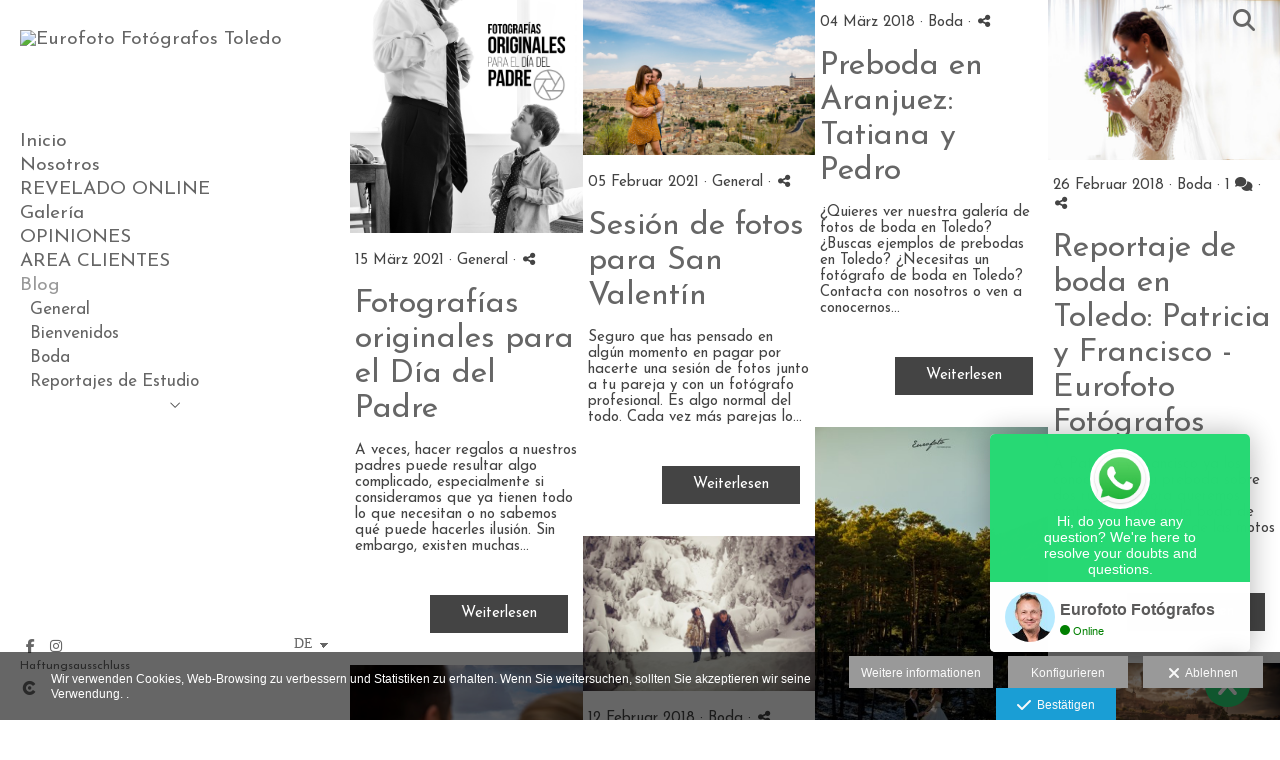

--- FILE ---
content_type: text/html; charset=UTF-8
request_url: https://www.eurofoto2.com/lang/de/blog
body_size: 42242
content:
<!DOCTYPE html>
<html lang="de">

  <head>

    
<style>
html,body{background-color:;}
</style>
<base href="https://www.eurofoto2.com" />
<meta charset="utf-8" />
<meta http-equiv="content-type" content="text/html; charset=utf-8" />
<meta http-equiv="content-language" content="de" />
<title>Blog - Eurofoto Fotógrafos Toledo</title>
<meta name="description" content="Eurofoto Fotógrafos Boda Toledo. En nuestro blog te hablamos de fotografía, de nosotros, de nuestros trabajos y servicios... y también te damos ideas y consejos. ¡Léenos!" />
<meta name="viewport" content="width=device-width, height=device-height, initial-scale=1.0, maximum-scale=1.0, user-scalable=0" />
<meta name="theme-color" content="" />
<link rel="dns-prefetch" href="https://maxcdn.bootstrapcdn.com">
<link rel="dns-prefetch" href="https://cdnjs.cloudflare.com">
<link rel="dns-prefetch" href="https://s3.eu-west-1.amazonaws.com"><link rel="preconnect" href="https://s3.eu-west-1.amazonaws.com" crossorigin="anonymous">
<meta name="generator" content="dinaCMS Arcadina">
<link rel="alternate" href="https://www.eurofoto2.com/rss.xml" title="Eurofoto Fotógrafos Toledo" type="application/rss+xml" />
<link rel="canonical" href="https://www.eurofoto2.com/blog">
<link rel="alternate" hreflang="es" href="https://www.eurofoto2.com/lang/es/blog" >
<link rel="alternate" hreflang="en" href="https://www.eurofoto2.com/lang/en/blog" >
<link rel="alternate" hreflang="de" href="https://www.eurofoto2.com/lang/de/blog" >
<link rel="alternate" hreflang="fr" href="https://www.eurofoto2.com/lang/fr/blog" >
<link rel="alternate" hreflang="it" href="https://www.eurofoto2.com/lang/it/blog" >
<meta property="content:id" content="10" />
<meta property="content:id_sup" content="0" />
<meta property="content:type" content="menu" />

<meta property="og:type" content="article">
<meta property="og:title" content="Blog - Eurofoto Fotógrafos Toledo">
<meta property="og:description" content="Eurofoto Fotógrafos Boda Toledo. En nuestro blog te hablamos de fotografía, de nosotros, de nuestros trabajos y servicios... y también te damos ideas y consejos. ¡Léenos!">
<meta property="og:url" content="https://www.eurofoto2.com/lang/de/blog">
<meta property="og:image" content="https://www.eurofoto2.com/sh/cdn/339/999999/_logo_2023062105322564928b6932a4b.sized.png">
<meta property="og:image:type" content="image/jpeg" />
<meta property="og:image:width" content="640" />
<meta property="og:image:height" content="480" />
<meta name="twitter:card" content="summary_large_image" />
<meta name="twitter:title" content="Blog - Eurofoto Fotógrafos Toledo" />
<meta name="twitter:description" content="Eurofoto Fotógrafos Boda Toledo. En nuestro blog te hablamos de fotografía, de nosotros, de nuestros trabajos y servicios... y también te damos ideas y consejos. ¡Léenos!">
<meta property="twitter:image" content="https://www.eurofoto2.com/sh/cdn/339/999999/_logo_2023062105322564928b6932a4b.sized.png">
<link rel="image_src" href="https://www.eurofoto2.com/sh/cdn/339/999999/_logo_2023062105322564928b6932a4b.sized.png">
<script type="text/javascript">
var DINA_CONTENT_ID=10;
var MODO_WEB='p';
var DINA_URI=["blog"]
var HTTP_PROTOCOL='https://'
var IN_DEMOS=false
var IN_MULTINICIO=false
var DINA_MOBILE=false;
var DINA_DEVICE={"type":"Desktop","os":"MacOS","osVersion":"Otros","userAgent":"Chrome","userAgentVersion":"131.0.0.0","force":false,"userAgentString":"Mozilla\/5.0 (Macintosh; Intel Mac OS X 10_15_7) AppleWebKit\/537.36 (KHTML, like Gecko) Chrome\/131.0.0.0 Safari\/537.36; ClaudeBot\/1.0; +claudebot@anthropic.com)"};
var DINA_THEME_NAME='bangkok';
var DINA_THEME_MODULES={"menu":"bangkok","footer":"bangkok","page":"bangkok","inicio":"transparent","intro":"infinite","texto":"bangkok","galeria":"infinite","blog":"infinite","contacto":"bangkok","noticias":"bangkok","libro":"bangkok","galeria_instagram":"basic","menu_mobile":"cool","menu_desktop":"classicv","landing":"basic"};
var DINA_TEMPLATE='blog';
var DINA_THEME_WHITE=true;
var DINA_ENABLE_RESIZE=false;
var DINA_ESCAPED_FRAGMENT=false;
var DINA_ICONS={"500px":"fa-brands fa-500px","ad":"fa-solid fa-ad","address-card-o":"fa-regular fa-address-card","address-card":"fa-regular fa-address-card","alarm-clock":"fa-light fa-alarm-clock","align-center":"fa-solid fa-align-center","align-left":"fa-solid fa-align-left","align-right":"fa-solid fa-align-right","analytics":"fa-solid fa-analytics","angle-double-down":"fa-light fa-angle-double-down","angle-double-left":"fa-light fa-angle-double-left","angle-double-right":"fa-light fa-angle-double-right","angle-double-up":"fa-light fa-angle-double-up","angle-down":"fa-light fa-angle-down","angle-left":"fa-light fa-angle-left","angle-right":"fa-light fa-angle-right","angle-up":"fa-light fa-angle-up","area-chart":"fa-solid fa-chart-area","arrow-circle-o-down":"fa-regular fa-arrow-alt-circle-down","arrow-circle-o-left":"fa-regular fa-arrow-alt-circle-left","arrow-circle-o-right":"fa-regular fa-arrow-alt-circle-right","arrow-circle-o-up":"fa-regular fa-arrow-alt-circle-up","arrow-down":"fa-solid fa-arrow-down","arrow-left":"fa-solid fa-arrow-left","arrow-right":"fa-solid fa-arrow-right","arrow-right-long":"fa-light fa-long-arrow-right","arrow-up":"fa-solid fa-arrow-up","arrows-alt":"fa-solid fa-arrows-alt","arrows-h":"fa-solid fa-arrows-h","arrows-v":"fa-solid fa-arrows-v","arrows":"fa-solid fa-arrows","arrows-light":"fa-light fa-arrows-up-down-left-right","asterisk":"fa-solid fa-asterisk","badge-dollar":"fa-solid fa-badge-dollar","badge-percent":"fa-solid fa-badge-percent","badge":"fa-solid fa-badge","ban":"fa-solid fa-ban","bars":"fa-solid fa-bars","behance":"fa-brands fa-behance","bell-o":"fa-regular fa-bell","blank":"fa-solid fa-fw","blogger-b":"fa-brands fa-blogger-b","blogger":"fa-brands fa-blogger-b","bold":"fa-solid fa-bold","bolt":"fa-solid fa-bolt","book":"fa-solid fa-book","booking":"fa-regular fa-book-user","bookmark":"fa-solid fa-bookmark","brain":"fa-regular fa-head-side-brain","browser":"fa-regular fa-browser","calculator":"fa-solid fa-calculator","calendar":"fa-regular fa-calendar-alt","calendar-add":"fa-regular fa-calendar-plus","calendar-star":"fa-regular fa-calendar-star","calendar-check":"fa-regular fa-calendar-check","camera-retro":"fa-solid fa-camera-retro","camera":"fa-solid fa-camera","card":"fa-solid fa-credit-card","caret-down":"fa-solid fa-caret-down","caret-left":"fa-solid fa-caret-left","caret-right":"fa-solid fa-caret-right","caret-up":"fa-solid fa-caret-up","cart-circle-plus":"fa-solid fa-cart-circle-plus","cart-down":"fa-solid fa-cart-down","cart-left":"fa-solid fa-cart-left","cart-right":"fa-solid fa-cart-right","cart-up":"fa-solid fa-cart-up","certificate":"fa-solid fa-certificate","chart-area":"fa-solid fa-chart-area","chart-bar":"fa-solid fa-chart-bar","chart-line":"fa-solid fa-chart-line","check":"fa-solid fa-check","checked":"fa-solid fa-check-square","check-circle":"fa-solid fa-check-circle","chevron-down":"fa-light fa-chevron-down","previous":"fa-light fa-chevron-left","prev":"fa-light fa-chevron-left","chevron-left":"fa-light fa-chevron-left","chevron-right":"fa-light fa-chevron-right","next":"fa-light fa-chevron-right","chevron-up":"fa-light fa-chevron-up","circle-notch":"fa-solid fa-circle-notch","circle-o-notch":"fa-solid fa-circle-notch fa-spin","circle-thin":"fa-regular fa-circle","circle":"fa-solid fa-circle","clipboard-list-check":"fa-solid fa-clipboard-list-check","clipboard-list":"fa-solid fa-clipboard-list","clipboard":"fa-solid fa-paste","clock-o":"fa-regular fa-clock","clock":"fa-regular fa-clock","clone":"fa-regular fa-clone","close":"fa-light fa-xmark","cloud":"fa-solid fa-cloud","cloud-download":"fa-solid fa-cloud-download","cloud-upload":"fa-solid fa-cloud-upload","cloud-plus":"fa-solid fa-cloud-plus","code":"fa-regular fa-code","cog":"fa-solid fa-cog","columns":"fa-regular fa-columns","comment":"fa-solid fa-comment","commenting-o":"fa-regular fa-commenting","comments-o":"fa-regular fa-comments","comments":"fa-solid fa-comments","compress":"fa-solid fa-compress-alt","connect":"fa-solid fa-right-to-bracket","copy":"fa-solid fa-copy","copyright":"fa-solid fa-copyright","credit-card-alt":"fa-solid fa-credit-card","credit-card":"fa-solid fa-credit-card","crono":"fa-regular fa-stopwatch","crosshairs":"fa-light fa-crosshairs","css3":"fa-brands fa-css3","cubes":"fa-solid fa-cubes","delicious":"fa-brands fa-delicious","desktop":"fa-solid fa-desktop","deviantart":"fa-brands fa-deviantart","dot-circle":"fa-regular fa-dot-circle","download":"fa-solid fa-download","dribbble":"fa-brands fa-dribbble","ellipsis-v":"fa-solid fa-ellipsis-v","email":"fa-solid fa-envelope","envelope-o":"fa-solid fa-envelope","envelope":"fa-solid fa-envelope","envelope-open":"fa-regular fa-envelope-open","eraser":"fa-solid fa-eraser","exchange":"fa-solid fa-exchange","exclamation-circle":"fa-solid fa-exclamation-circle","exclamation-triangle":"fa-solid fa-exclamation-triangle","exclamation":"fa-solid fa-exclamation","expand":"fa-solid fa-expand","external-link":"fa-solid fa-external-link","eye":"fa-solid fa-eye","eye-slash":"fa-solid fa-eye-slash","face-grin":"fa-solid fa-grin","facebook":"fa-brands fa-facebook-f","fast-backward":"fa-solid fa-fast-backward","fast-forward":"fa-solid fa-fast-forward","file-code-o":"fa-regular fa-file-code","file-import":"fa-solid fa-file-import","file-o":"fa-regular fa-file","file-pen":"fa-solid fa-file-pen","file-pdf-o":"fa-regular fa-file-pdf","file-signature":"fa-regular fa-file-signature","file-text-o":"fa-regular fa-file-alt","file-text":"fa-solid fa-file-alt","file-video-o":"fa-regular fa-file-video","file":"fa-solid fa-file","files-o":"fa-regular fa-copy","file-image":"fa-regular fa-file-image","file-edit":"fa-regular fa-file-edit","file-alt":"fa-regular fa-file-alt","flag":"fa-solid fa-flag","flickr":"fa-brands fa-flickr","folder":"fa-solid fa-folder","folder-plus":"fa-solid fa-folder-plus","folders":"fa-solid fa-folders","folder-tree":"fa-solid fa-folder-tree","folder-upload":"fa-solid fa-folder-upload","folder-download":"fa-solid fa-folder-download","folder-open":"fa-solid fa-folder-open","font":"fa-solid fa-font","font-case":"fa-regular fa-font-case","foursquare":"fa-brands fa-foursquare","frown-o":"fa-regular fa-frown","fullscreen-off":"fa-solid fa-compress","fullscreen-on":"fa-solid fa-expand","gifts":"fa-solid fa-gifts","globe":"fa-solid fa-globe-americas","grid":"fa-solid fa-th","google":"fa-brands fa-google","google-plus":"fa-brands fa-google-plus-g","googleplus":"fa-brands fa-google-plus-g","hashtag":"fa-solid fa-hashtag","hdd-o":"fa-regular fa-hdd","heart":"fa-solid fa-heart","heart-circle-plus":"fa-solid fa-heart-circle-plus","help":"fa-solid fa-question-circle","history":"fa-solid fa-history","home":"fa-solid fa-home","hourglass":"fa-solid fa-hourglass","ia":"fa-regular fa-head-side-brain","icons":"fa-solid fa-icons","id-card-o":"fa-regular fa-id-card","id-card":"fa-solid fa-id-card","image-polaroid":"fa-solid fa-image-polaroid","image":"fa-regular fa-image","images":"fa-regular fa-images","info-circle":"fa-solid fa-info-circle","info-questiff":"fa-solid fa-info-question","info-question":"fa-solid fa-info-question","info":"fa-solid fa-info","instagram":"fa-brands fa-instagram","italic":"fa-solid fa-italic","key":"fa-solid fa-key","language":"fa-regular fa-language","laptop":"fa-solid fa-laptop","line-chart":"fa-solid fa-chart-line","link":"fa-solid fa-link","linkedin-in":"fa-brands fa-linkedin-in","linkedin":"fa-brands fa-linkedin-in","list-ol":"fa-solid fa-list-ol","list":"fa-solid fa-list","lock":"fa-solid fa-lock","long-arrow-down":"fa-light fa-long-arrow-down","long-arrow-left":"fa-light fa-long-arrow-left","long-arrow-right":"fa-light fa-long-arrow-right","long-arrow-up":"fa-light fa-long-arrow-up","mail":"fa-solid fa-envelope","mail-bulk":"fa-solid fa-mail-bulk","map-marker":"fa-solid fa-location-dot","map-marker-edit":"fa-solid fa-location-pin","map-o":"fa-solid fa-map","megaphone":"fa-solid fa-megaphone","minus-circle":"fa-solid fa-minus-circle","minus-light":"fa-light fa-minus","minus-square":"fa-regular fa-minus-square","minus":"fa-solid fa-minus","mobile":"fa-solid fa-mobile-alt","money":"fa-regular fa-money-bill-alt","mouse-alt":"fa-regular fa-mouse-alt","music":"fa-solid fa-music","newspaper-o":"fa-regular fa-newspaper","paint-brush":"fa-solid fa-paint-brush","palette":"fa-solid fa-palette","paper-plane":"fa-solid fa-paper-plane","paste":"fa-solid fa-paste","paypal":"fa-brands fa-paypal","pause":"fa-solid fa-pause","pencil":"fa-solid fa-pencil","percent":"fa-solid fa-percent","phone":"fa-solid fa-phone-alt","photo-video":"fa-solid fa-photo-video","picasa":"fa-solid fa-life-ring","picture-o":"fa-regular fa-image","picture":"fa-regular fa-image","pinterest-p":"fa-brands fa-pinterest-p","pinterest":"fa-brands fa-pinterest-p","play-circle":"fa-solid fa-play-circle","play":"fa-solid fa-play","plug":"fa-solid fa-plug","plus-circle":"fa-solid fa-plus-circle","plus-light":"fa-light fa-plus","plus-square":"fa-regular fa-plus-square","plus":"fa-solid fa-plus","portrait":"fa-regular fa-portrait","power-off":"fa-solid fa-power-off","preview":"fa-solid fa-file-search","print":"fa-solid fa-print","prohibited":"fa-solid fa-minus-circle","pulse":"fa-solid fa-spinner fa-pulse","qr-code":"fa-regular fa-qrcode","qrcode":"fa-regular fa-qrcode","question":"fa-solid fa-question-circle","question-circle":"fa-solid fa-question-circle","radio":"fa-regular fa-circle","radio-checked":"fa-regular fa-dot-circle","random":"fa-solid fa-random","receipt":"fa-light fa-receipt","reddit":"fa-brands fa-reddit","redo":"fa-solid fa-redo","refresh":"fa-solid fa-sync","rocket":"fa-regular fa-rocket","rocket-launch":"fa-regular fa-rocket-launch","rss":"fa-solid fa-rss","search-plus":"fa-solid fa-search-plus","search":"fa-solid fa-search","send":"fa-solid fa-paper-plane","sessions":"fa-regular fa-calendar-check","sessiontypes":"fa-regular fa-camera-retro","share-alt":"fa-solid fa-share-alt","share-square-o":"fa-solid fa-share-square","share":"fa-solid fa-share","shipping-fast":"fa-solid fa-shipping-fast","shopping-basket":"fa-solid fa-shopping-basket","shopping-cart-plus":"fa-solid fa-cart-plus","shopping-cart":"fa-solid fa-shopping-cart","sign-in":"fa-solid fa-sign-in","sign-out":"fa-solid fa-sign-out","sitemap":"fa-solid fa-sitemap","skype":"fa-brands fa-skype","sliders-h":"fa-regular fa-sliders-h","sliders-v-square":"fa-solid fa-sliders-v-square","smile-o":"fa-regular fa-smile","sms":"fa-regular fa-sms","sort-alpha-asc":"fa-solid fa-sort-alpha-down","sort":"fa-solid fa-sort","sparkles":"fa-solid fa-sparkles","spin":"fa-spin","spinner-third":"fa-solid fa-spinner-third fa-pulse","star-o":"fa-regular fa-star","star":"fa-solid fa-star","star-half-o":"fa-solid fa-star-half-stroke","stars":"fa-solid fa-stars","step-backward":"fa-solid fa-step-backward","step-forward":"fa-solid fa-step-forward","sticky-note-o":"fa-regular fa-sticky-note","sticky-note":"fa-solid fa-sticky-note","stream":"fa-light fa-stream","sync":"fa-solid fa-sync","table":"fa-light fa-table","tablet":"fa-solid fa-tablet-alt","tachometer":"fa-solid fa-tachometer-alt","tag":"fa-solid fa-tag","tasks":"fa-solid fa-tasks-alt","telegram":"fa-brands fa-telegram","text-width":"fa-regular fa-text-width","th-large":"fa-solid fa-th-large","th":"fa-solid fa-th","thumbs-o-up":"fa-solid fa-thumbs-up","thumbs-up":"fa-solid fa-thumbs-up","thumbtack":"fa-solid fa-thumbtack","tiktok":"fa-brands fa-tiktok","times":"fa-solid fa-xmark","tools":"fa-solid fa-tools","toolbox":"fa-solid fa-toolbox","trash-o":"fa-regular fa-trash-can","trash":"fa-solid fa-trash-can","truck":"fa-solid fa-truck","tumblr":"fa-brands fa-tumblr","twitch":"fa-brands fa-twitch","twitter":"fa-brands fa-x-twitter","unchecked":"fa-regular fa-square","undo":"fa-solid fa-undo","unlock":"fa-solid fa-unlock","upload":"fa-solid fa-upload","upselling":"fa-solid fa-arrow-circle-up","user-edit":"fa-solid fa-user-edit","user-secret":"fa-solid fa-user-secret","user":"fa-solid fa-user","users":"fa-solid fa-users","users-cog":"fa-solid fa-users-cog","video-camera":"fa-solid fa-video","vimeo":"fa-brands fa-vimeo-v","vk":"fa-brands fa-vk","volume-off":"fa-solid fa-volume-off","volume-up":"fa-solid fa-volume-up","wait":"fa-solid fa-circle-notch fa-spin","warning":"fa-solid fa-exclamation-circle","whatsapp":"fa-brands fa-whatsapp","window-maximize":"fa-solid fa-window-maximize","window-minimize":"fa-solid fa-window-minimize","wrench":"fa-solid fa-wrench","yahoo":"fa-brands fa-yahoo","youtube-play":"fa-brands fa-youtube","youtube":"fa-brands fa-youtube"}
</script>

<!-- Structured data LD+JSON -->
<script type="application/ld+json">
{"@context":"http://schema.org","@graph":[{"@type":"WebSite","@id":"https://www.eurofoto2.com","name":"Eurofoto Fotógrafos Toledo","description":"Fotógrafo de bodas en Toledo. Marcamos la diferencia con calidad. Llámenos al 925.25.34.67 y le atenderemos sin compromiso. Fotógrafos de bodas, comuniones, books, estudio, reportajes.","inLanguage":"de"},{"@type":"BreadcrumbList","itemListElement":[{"@type":"ListItem","position":1,"name":"Eurofoto Fotógrafos Toledo","item":"https://www.eurofoto2.com"},{"@type":"ListItem","position":2,"name":"Blog","item":"https://www.eurofoto2.com/lang/de/blog"}]},{"@type":"WebPage","@id":"https://www.eurofoto2.com/lang/de/blog","name":"Blog - Eurofoto Fotógrafos Toledo","inLanguage":"de","description":"Eurofoto Fotógrafos Boda Toledo. En nuestro blog te hablamos de fotografía, de nosotros, de nuestros trabajos y servicios... y también te damos ideas y consejos. ¡Léenos!","dateCreated":"2013-02-21T08:39:17Z","dateModified":"2017-12-04T14:04:27Z","datePublished":"2017-12-03T23:00:00Z","author":{"@type":"Person","name":"Eurofoto Fotógrafos","email":"eurofoto@eurofoto2.com"},"publisher":{"@type":"Organization","name":"Eurofoto Fotógrafos Toledo","logo":{"@type":"ImageObject","contentUrl":"https://cdn1.arcadinacloud.com/339/999999/_logo_2023062105322564928b6932a4b.sized.png","url":"https://cdn1.arcadinacloud.com/339/999999/_logo_2023062105322564928b6932a4b.sized.png","width":290,"height":150}},"isPartOf":{"@id":"https://www.eurofoto2.com"}}]}
</script>


<link rel="icon" href="https://cdn1.arcadinacloud.com/339/999999/_favicon_2016021914415856c729b62c85e.ico">
<link rel="apple-touch-icon" href="https://cdn1.arcadinacloud.com/339/999999/_favicon_2016021914415856c729b62c85e.ico">


    
<link rel="stylesheet" type="text/css" href="https://cdnjs.cloudflare.com/ajax/libs/jqueryui/1.11.4/themes/smoothness/jquery-ui.min.css">
<link rel="stylesheet" type="text/css" href="https://maxcdn.bootstrapcdn.com/bootstrap/3.3.6/css/bootstrap.min.css">
<link rel="stylesheet" type="text/css" href="https://kit.fontawesome.com/7dbbd6cc12.css">
<link rel="stylesheet" type="text/css" href="https://static.arcadina.net/dinacms/js/aviso-legal-popup.css?ts=20260127071307">
<link rel="stylesheet" type="text/css" href="https://static.arcadina.net/dinacms/theme2/layouts/css/fixed/cbcontent.css?ts=20260127071308">
<link rel="stylesheet" type="text/css" href="https://static.arcadina.net/dinacms/theme2/layouts/css/fixed/ionicons/css/ionicons.min.css?ts=20260127071308">
<!-- Code snippet to speed up Google Fonts rendering: googlefonts.3perf.com -->
<link rel="dns-prefetch" href="https://fonts.gstatic.com">
<link rel="dns-prefetch" href="https://fonts.googleapis.com">
<link rel="preconnect" href="https://fonts.gstatic.com" crossorigin="anonymous">
<link rel="preconnect" href="https://fonts.googleapis.com" crossorigin="anonymous">
<script type="text/javascript">
!function(e,n,t){"use strict";var o="https://fonts.googleapis.com/css?family=Josefin+Sans|Yanone+Kaffeesatz&display=swap",r="__3perf_googleFontsStylesheet";function c(e){(n.head||n.body).appendChild(e)}function a(){var e=n.createElement("link");e.href=o,e.rel="stylesheet",c(e)}function f(e){if(!n.getElementById(r)){var t=n.createElement("style");t.id=r,c(t)}n.getElementById(r).innerHTML=e}e.FontFace&&e.FontFace.prototype.hasOwnProperty("display")?(t[r]&&f(t[r]),fetch(o).then(function(e){return e.text()}).then(function(e){return e.replace(/@font-face {/g,"@font-face{font-display:swap;")}).then(function(e){return t[r]=e}).then(f).catch(a)):a()}(window,document,localStorage);
</script>
<!-- End of code snippet for Google Fonts -->
<link rel="preload" href="https://www.eurofoto2.com/content/css/bundle-blog.css?ts=20260127061500" as="style" />
<link rel="stylesheet" type="text/css" href="https://www.eurofoto2.com/content/css/bundle-blog.css?ts=20260127061500" />


    


    
<style></style><style>body, .content-base{background: transparent !important;}

        .content-fixed-img {
          background-image: url(https://cdn1.arcadinacloud.com/339/10/_background_20241119141426673c9d421d711.sized.jpg);
          opacity: 1 !important;
        }

        @media (orientation: portrait) {
          .content-fixed-img {
            background-image: url(https://cdn1.arcadinacloud.com/339/10/_background_20241119141426673c9d421d711.sized.jpg);
            opacity: 1 !important;
          }
        }
{
              background-color: rgba(255,255,255,0.8) !important;
            }
            .template-blog .loading-post,
            .template-blog .loading-post{
              background-color: rgba(255,255,255,0.8) !important;
            }
            
            @media (min-width: 801px) {
              .post-items,
              .post-items-grande {
                width: calc(100% - 0px);
              }

              
            }
            @media (min-width: 760px) {
              .post-items {
                width: calc(50% - 0px);
              }

              .post-items-grande {
                width: calc(100% - 0px);
              }

              
            }
            @media (min-width: 952px) {
              .post-items {
                width: calc(33.33333333% - 0px);
              }

              .post-items-grande {
                width: calc(66.66666666% - 0px);
              }

              
            }
            @media (min-width: 1268px) {
              .post-items {
                width: calc(25% - 0px);
              }

              .post-items-grande {
                width: calc(50% - 0px);
              }

              
            }.infinite-post-head,
            .content-blog-title,
            .infinite-blog-post-head,
            .post-head{
              text-align: left !important;
            }
           
      .infinite-post .infinite-post-img:hover img{
        opacity: 0.99;
      }
    </style><style>@media(max-width: 801px){
          .content-footer{
            background-color: transparent;
          }
          body:not(.template-inicio) #arizona-main .arizona-footer,
          body:not(.template-inicio) #bangkok-main .bangkok-footer,
          body:not(.template-inicio) #cairo2-main .cairo2-footer:not(.bottom-align-text),
          body:not(.template-inicio) #newyork2-main footer.newyork2-footer,
          body:not(.template-inicio) #sydney2-main .sydney2-footer,
          body:not(.template-inicio) #tokyo2-main .tokyo2-footer,
          body:not(.template-inicio) #venezia2-main .venezia2-footer{
            background-color: rgba(255,255,255,0.99) !important;
          }
        }</style><style type='text/css'>@media(min-width: 801px){}</style><style></style><style>@media(max-width: 801px){}</style>

    
<script type="text/javascript" src="https://cdnjs.cloudflare.com/ajax/libs/jquery/1.11.1/jquery.min.js"></script>
<script type="text/javascript" src="https://cdnjs.cloudflare.com/ajax/libs/jqueryui/1.11.4/jquery-ui.min.js"></script>
<script type="text/javascript" src="https://cdnjs.cloudflare.com/ajax/libs/jquery-migrate/1.3.0/jquery-migrate.min.js"></script>
<script type="text/javascript" src="https://cdnjs.cloudflare.com/ajax/libs/js-cookie/2.2.1/js.cookie.min.js"></script>
<script type="text/javascript" src="https://maxcdn.bootstrapcdn.com/bootstrap/3.3.6/js/bootstrap.min.js"></script>
<script type="text/javascript" src="https://static.arcadina.net/dinacms/js/basic.js?ts=20260127071307"></script>
<script type="text/javascript" src="https://static.arcadina.net/dinacms/js/aviso-legal-popup.js?ts=20260127071307"></script>
<script type="text/javascript" src="https://static.arcadina.net/dinacms/js/dinaicon.js?ts=20260127071307"></script>
<script defer type="text/javascript" src="https://widget.tochat.be/bundle.js?key=ed544140-694c-44a7-bafe-c227d8709d68"></script>
<script type="text/javascript">
var DINA_URI = ["blog"];
var DINA_WEB_URL = "https://www.eurofoto2.com";
var DINA_GESTION_URL = "https://www.eurofoto2.com/gestion";
var DINA_THEME_URL = "https://www.eurofoto2.com/theme/bangkok";
var DINA_AUTH_TOKEN = "777e52cdc70ac17729146c6f32b74b9a";
var video_auto = "0";
var FB_VERSION = "v2.9";
var FB_ID = "";
var txt_img_protect = "Dieses Bild enth&auml;lt das Urheberrecht. Alle Rechte vorbehalten. Verboten seine unbefugte Nutzung.";
var DINA_DEVICE=getDinaDevice();
var DINA_ICONS={"500px":"fa-brands fa-500px","ad":"fa-solid fa-ad","address-card-o":"fa-regular fa-address-card","address-card":"fa-regular fa-address-card","alarm-clock":"fa-light fa-alarm-clock","align-center":"fa-solid fa-align-center","align-left":"fa-solid fa-align-left","align-right":"fa-solid fa-align-right","analytics":"fa-solid fa-analytics","angle-double-down":"fa-light fa-angle-double-down","angle-double-left":"fa-light fa-angle-double-left","angle-double-right":"fa-light fa-angle-double-right","angle-double-up":"fa-light fa-angle-double-up","angle-down":"fa-light fa-angle-down","angle-left":"fa-light fa-angle-left","angle-right":"fa-light fa-angle-right","angle-up":"fa-light fa-angle-up","area-chart":"fa-solid fa-chart-area","arrow-circle-o-down":"fa-regular fa-arrow-alt-circle-down","arrow-circle-o-left":"fa-regular fa-arrow-alt-circle-left","arrow-circle-o-right":"fa-regular fa-arrow-alt-circle-right","arrow-circle-o-up":"fa-regular fa-arrow-alt-circle-up","arrow-down":"fa-solid fa-arrow-down","arrow-left":"fa-solid fa-arrow-left","arrow-right":"fa-solid fa-arrow-right","arrow-right-long":"fa-light fa-long-arrow-right","arrow-up":"fa-solid fa-arrow-up","arrows-alt":"fa-solid fa-arrows-alt","arrows-h":"fa-solid fa-arrows-h","arrows-v":"fa-solid fa-arrows-v","arrows":"fa-solid fa-arrows","arrows-light":"fa-light fa-arrows-up-down-left-right","asterisk":"fa-solid fa-asterisk","badge-dollar":"fa-solid fa-badge-dollar","badge-percent":"fa-solid fa-badge-percent","badge":"fa-solid fa-badge","ban":"fa-solid fa-ban","bars":"fa-solid fa-bars","behance":"fa-brands fa-behance","bell-o":"fa-regular fa-bell","blank":"fa-solid fa-fw","blogger-b":"fa-brands fa-blogger-b","blogger":"fa-brands fa-blogger-b","bold":"fa-solid fa-bold","bolt":"fa-solid fa-bolt","book":"fa-solid fa-book","booking":"fa-regular fa-book-user","bookmark":"fa-solid fa-bookmark","brain":"fa-regular fa-head-side-brain","browser":"fa-regular fa-browser","calculator":"fa-solid fa-calculator","calendar":"fa-regular fa-calendar-alt","calendar-add":"fa-regular fa-calendar-plus","calendar-star":"fa-regular fa-calendar-star","calendar-check":"fa-regular fa-calendar-check","camera-retro":"fa-solid fa-camera-retro","camera":"fa-solid fa-camera","card":"fa-solid fa-credit-card","caret-down":"fa-solid fa-caret-down","caret-left":"fa-solid fa-caret-left","caret-right":"fa-solid fa-caret-right","caret-up":"fa-solid fa-caret-up","cart-circle-plus":"fa-solid fa-cart-circle-plus","cart-down":"fa-solid fa-cart-down","cart-left":"fa-solid fa-cart-left","cart-right":"fa-solid fa-cart-right","cart-up":"fa-solid fa-cart-up","certificate":"fa-solid fa-certificate","chart-area":"fa-solid fa-chart-area","chart-bar":"fa-solid fa-chart-bar","chart-line":"fa-solid fa-chart-line","check":"fa-solid fa-check","checked":"fa-solid fa-check-square","check-circle":"fa-solid fa-check-circle","chevron-down":"fa-light fa-chevron-down","previous":"fa-light fa-chevron-left","prev":"fa-light fa-chevron-left","chevron-left":"fa-light fa-chevron-left","chevron-right":"fa-light fa-chevron-right","next":"fa-light fa-chevron-right","chevron-up":"fa-light fa-chevron-up","circle-notch":"fa-solid fa-circle-notch","circle-o-notch":"fa-solid fa-circle-notch fa-spin","circle-thin":"fa-regular fa-circle","circle":"fa-solid fa-circle","clipboard-list-check":"fa-solid fa-clipboard-list-check","clipboard-list":"fa-solid fa-clipboard-list","clipboard":"fa-solid fa-paste","clock-o":"fa-regular fa-clock","clock":"fa-regular fa-clock","clone":"fa-regular fa-clone","close":"fa-light fa-xmark","cloud":"fa-solid fa-cloud","cloud-download":"fa-solid fa-cloud-download","cloud-upload":"fa-solid fa-cloud-upload","cloud-plus":"fa-solid fa-cloud-plus","code":"fa-regular fa-code","cog":"fa-solid fa-cog","columns":"fa-regular fa-columns","comment":"fa-solid fa-comment","commenting-o":"fa-regular fa-commenting","comments-o":"fa-regular fa-comments","comments":"fa-solid fa-comments","compress":"fa-solid fa-compress-alt","connect":"fa-solid fa-right-to-bracket","copy":"fa-solid fa-copy","copyright":"fa-solid fa-copyright","credit-card-alt":"fa-solid fa-credit-card","credit-card":"fa-solid fa-credit-card","crono":"fa-regular fa-stopwatch","crosshairs":"fa-light fa-crosshairs","css3":"fa-brands fa-css3","cubes":"fa-solid fa-cubes","delicious":"fa-brands fa-delicious","desktop":"fa-solid fa-desktop","deviantart":"fa-brands fa-deviantart","dot-circle":"fa-regular fa-dot-circle","download":"fa-solid fa-download","dribbble":"fa-brands fa-dribbble","ellipsis-v":"fa-solid fa-ellipsis-v","email":"fa-solid fa-envelope","envelope-o":"fa-solid fa-envelope","envelope":"fa-solid fa-envelope","envelope-open":"fa-regular fa-envelope-open","eraser":"fa-solid fa-eraser","exchange":"fa-solid fa-exchange","exclamation-circle":"fa-solid fa-exclamation-circle","exclamation-triangle":"fa-solid fa-exclamation-triangle","exclamation":"fa-solid fa-exclamation","expand":"fa-solid fa-expand","external-link":"fa-solid fa-external-link","eye":"fa-solid fa-eye","eye-slash":"fa-solid fa-eye-slash","face-grin":"fa-solid fa-grin","facebook":"fa-brands fa-facebook-f","fast-backward":"fa-solid fa-fast-backward","fast-forward":"fa-solid fa-fast-forward","file-code-o":"fa-regular fa-file-code","file-import":"fa-solid fa-file-import","file-o":"fa-regular fa-file","file-pen":"fa-solid fa-file-pen","file-pdf-o":"fa-regular fa-file-pdf","file-signature":"fa-regular fa-file-signature","file-text-o":"fa-regular fa-file-alt","file-text":"fa-solid fa-file-alt","file-video-o":"fa-regular fa-file-video","file":"fa-solid fa-file","files-o":"fa-regular fa-copy","file-image":"fa-regular fa-file-image","file-edit":"fa-regular fa-file-edit","file-alt":"fa-regular fa-file-alt","flag":"fa-solid fa-flag","flickr":"fa-brands fa-flickr","folder":"fa-solid fa-folder","folder-plus":"fa-solid fa-folder-plus","folders":"fa-solid fa-folders","folder-tree":"fa-solid fa-folder-tree","folder-upload":"fa-solid fa-folder-upload","folder-download":"fa-solid fa-folder-download","folder-open":"fa-solid fa-folder-open","font":"fa-solid fa-font","font-case":"fa-regular fa-font-case","foursquare":"fa-brands fa-foursquare","frown-o":"fa-regular fa-frown","fullscreen-off":"fa-solid fa-compress","fullscreen-on":"fa-solid fa-expand","gifts":"fa-solid fa-gifts","globe":"fa-solid fa-globe-americas","grid":"fa-solid fa-th","google":"fa-brands fa-google","google-plus":"fa-brands fa-google-plus-g","googleplus":"fa-brands fa-google-plus-g","hashtag":"fa-solid fa-hashtag","hdd-o":"fa-regular fa-hdd","heart":"fa-solid fa-heart","heart-circle-plus":"fa-solid fa-heart-circle-plus","help":"fa-solid fa-question-circle","history":"fa-solid fa-history","home":"fa-solid fa-home","hourglass":"fa-solid fa-hourglass","ia":"fa-regular fa-head-side-brain","icons":"fa-solid fa-icons","id-card-o":"fa-regular fa-id-card","id-card":"fa-solid fa-id-card","image-polaroid":"fa-solid fa-image-polaroid","image":"fa-regular fa-image","images":"fa-regular fa-images","info-circle":"fa-solid fa-info-circle","info-questiff":"fa-solid fa-info-question","info-question":"fa-solid fa-info-question","info":"fa-solid fa-info","instagram":"fa-brands fa-instagram","italic":"fa-solid fa-italic","key":"fa-solid fa-key","language":"fa-regular fa-language","laptop":"fa-solid fa-laptop","line-chart":"fa-solid fa-chart-line","link":"fa-solid fa-link","linkedin-in":"fa-brands fa-linkedin-in","linkedin":"fa-brands fa-linkedin-in","list-ol":"fa-solid fa-list-ol","list":"fa-solid fa-list","lock":"fa-solid fa-lock","long-arrow-down":"fa-light fa-long-arrow-down","long-arrow-left":"fa-light fa-long-arrow-left","long-arrow-right":"fa-light fa-long-arrow-right","long-arrow-up":"fa-light fa-long-arrow-up","mail":"fa-solid fa-envelope","mail-bulk":"fa-solid fa-mail-bulk","map-marker":"fa-solid fa-location-dot","map-marker-edit":"fa-solid fa-location-pin","map-o":"fa-solid fa-map","megaphone":"fa-solid fa-megaphone","minus-circle":"fa-solid fa-minus-circle","minus-light":"fa-light fa-minus","minus-square":"fa-regular fa-minus-square","minus":"fa-solid fa-minus","mobile":"fa-solid fa-mobile-alt","money":"fa-regular fa-money-bill-alt","mouse-alt":"fa-regular fa-mouse-alt","music":"fa-solid fa-music","newspaper-o":"fa-regular fa-newspaper","paint-brush":"fa-solid fa-paint-brush","palette":"fa-solid fa-palette","paper-plane":"fa-solid fa-paper-plane","paste":"fa-solid fa-paste","paypal":"fa-brands fa-paypal","pause":"fa-solid fa-pause","pencil":"fa-solid fa-pencil","percent":"fa-solid fa-percent","phone":"fa-solid fa-phone-alt","photo-video":"fa-solid fa-photo-video","picasa":"fa-solid fa-life-ring","picture-o":"fa-regular fa-image","picture":"fa-regular fa-image","pinterest-p":"fa-brands fa-pinterest-p","pinterest":"fa-brands fa-pinterest-p","play-circle":"fa-solid fa-play-circle","play":"fa-solid fa-play","plug":"fa-solid fa-plug","plus-circle":"fa-solid fa-plus-circle","plus-light":"fa-light fa-plus","plus-square":"fa-regular fa-plus-square","plus":"fa-solid fa-plus","portrait":"fa-regular fa-portrait","power-off":"fa-solid fa-power-off","preview":"fa-solid fa-file-search","print":"fa-solid fa-print","prohibited":"fa-solid fa-minus-circle","pulse":"fa-solid fa-spinner fa-pulse","qr-code":"fa-regular fa-qrcode","qrcode":"fa-regular fa-qrcode","question":"fa-solid fa-question-circle","question-circle":"fa-solid fa-question-circle","radio":"fa-regular fa-circle","radio-checked":"fa-regular fa-dot-circle","random":"fa-solid fa-random","receipt":"fa-light fa-receipt","reddit":"fa-brands fa-reddit","redo":"fa-solid fa-redo","refresh":"fa-solid fa-sync","rocket":"fa-regular fa-rocket","rocket-launch":"fa-regular fa-rocket-launch","rss":"fa-solid fa-rss","search-plus":"fa-solid fa-search-plus","search":"fa-solid fa-search","send":"fa-solid fa-paper-plane","sessions":"fa-regular fa-calendar-check","sessiontypes":"fa-regular fa-camera-retro","share-alt":"fa-solid fa-share-alt","share-square-o":"fa-solid fa-share-square","share":"fa-solid fa-share","shipping-fast":"fa-solid fa-shipping-fast","shopping-basket":"fa-solid fa-shopping-basket","shopping-cart-plus":"fa-solid fa-cart-plus","shopping-cart":"fa-solid fa-shopping-cart","sign-in":"fa-solid fa-sign-in","sign-out":"fa-solid fa-sign-out","sitemap":"fa-solid fa-sitemap","skype":"fa-brands fa-skype","sliders-h":"fa-regular fa-sliders-h","sliders-v-square":"fa-solid fa-sliders-v-square","smile-o":"fa-regular fa-smile","sms":"fa-regular fa-sms","sort-alpha-asc":"fa-solid fa-sort-alpha-down","sort":"fa-solid fa-sort","sparkles":"fa-solid fa-sparkles","spin":"fa-spin","spinner-third":"fa-solid fa-spinner-third fa-pulse","star-o":"fa-regular fa-star","star":"fa-solid fa-star","star-half-o":"fa-solid fa-star-half-stroke","stars":"fa-solid fa-stars","step-backward":"fa-solid fa-step-backward","step-forward":"fa-solid fa-step-forward","sticky-note-o":"fa-regular fa-sticky-note","sticky-note":"fa-solid fa-sticky-note","stream":"fa-light fa-stream","sync":"fa-solid fa-sync","table":"fa-light fa-table","tablet":"fa-solid fa-tablet-alt","tachometer":"fa-solid fa-tachometer-alt","tag":"fa-solid fa-tag","tasks":"fa-solid fa-tasks-alt","telegram":"fa-brands fa-telegram","text-width":"fa-regular fa-text-width","th-large":"fa-solid fa-th-large","th":"fa-solid fa-th","thumbs-o-up":"fa-solid fa-thumbs-up","thumbs-up":"fa-solid fa-thumbs-up","thumbtack":"fa-solid fa-thumbtack","tiktok":"fa-brands fa-tiktok","times":"fa-solid fa-xmark","tools":"fa-solid fa-tools","toolbox":"fa-solid fa-toolbox","trash-o":"fa-regular fa-trash-can","trash":"fa-solid fa-trash-can","truck":"fa-solid fa-truck","tumblr":"fa-brands fa-tumblr","twitch":"fa-brands fa-twitch","twitter":"fa-brands fa-x-twitter","unchecked":"fa-regular fa-square","undo":"fa-solid fa-undo","unlock":"fa-solid fa-unlock","upload":"fa-solid fa-upload","upselling":"fa-solid fa-arrow-circle-up","user-edit":"fa-solid fa-user-edit","user-secret":"fa-solid fa-user-secret","user":"fa-solid fa-user","users":"fa-solid fa-users","users-cog":"fa-solid fa-users-cog","video-camera":"fa-solid fa-video","vimeo":"fa-brands fa-vimeo-v","vk":"fa-brands fa-vk","volume-off":"fa-solid fa-volume-off","volume-up":"fa-solid fa-volume-up","wait":"fa-solid fa-circle-notch fa-spin","warning":"fa-solid fa-exclamation-circle","whatsapp":"fa-brands fa-whatsapp","window-maximize":"fa-solid fa-window-maximize","window-minimize":"fa-solid fa-window-minimize","wrench":"fa-solid fa-wrench","yahoo":"fa-brands fa-yahoo","youtube-play":"fa-brands fa-youtube","youtube":"fa-brands fa-youtube"}
var IN_MULTINICIO=false;
</script>
<script type="text/javascript" src="https://www.eurofoto2.com/content/css/bundle-blog.js?ts=20260127061501"></script>
<script type="text/javascript">
var winw = $(window).width(), winh = $(window).height();
var socialnet_share=true;
setDeviceCSSAttr();
</script>
<link rel="gettext" name="dinacms-po" type="application/x-po" href="https://www.eurofoto2.com/languages/de/dinacms.js.po?ts=20260109071025" />
<link rel="gettext" name="themes-po" type="application/x-po" href="https://www.eurofoto2.com/languages/de/themes.js.po?ts=20260127071308" />
<script type="text/javascript">
var DINA_CURRENT_LANGUAGE="de";
var DINA_MULTIDIOMA=true;
</script>

<script>
accounting.settings = {
  currency: {
              precision: 2,
              thousand:  '.',
              decimal:   ',',
              symbol:    '€',
              format:    '%v %s',
              position:  0
            },
  number: 	{
              precision: 2,
              thousand:  '.',
              decimal:   ','
            }
};

$(document).ready(() => {

  $('.numeric-integer')
    .css('text-align','right')
    .autoNumeric(
        'init',
        {
          mDec: 0,
          aSep: accounting.settings.number.thousand,
          aDec: accounting.settings.number.decimal,
          aSign: '',
          wEmpty: 'zero'
        }
      );

  $('.currency')
    .css('text-align','right')
    .autoNumeric(
      'init',
      {
        mDec: accounting.settings.currency.precision,
        aSep: accounting.settings.currency.thousand,
        aDec: accounting.settings.currency.decimal,
        wEmpty: 'zero',
        aSign: ' €',
        pSign: (accounting.settings.currency.position <= 1 ? 's' : 'p')
      });

});
</script>

    


    <script type="text/javascript">
      $(window).load(function () {
        scrollToTop.init();
      });
    </script>

    
<script type='text/javascript'>$(window).load(function(){
            Holder.addTheme('blog', {
              bg: '#eeeeee',
              fg: '#eeeeee',
              text: '#eeeeee',
              size: 1
            })
        $('img.lazy').lazyload({
                      threshold : 200,
                      skip_invisible: false
                    });});</script><script></script>

    


    
<meta name="google-site-verification" content="6kESGGjfJ6R69O-shP8wizIRCvCN-7JbRZX_b8vxQAk">
<script>
(function(i,s,o,g,r,a,m){i['GoogleAnalyticsObject']=r;i[r]=i[r]||function(){
(i[r].q=i[r].q||[]).push(arguments)},i[r].l=1*new Date();a=s.createElement(o),
m=s.getElementsByTagName(o)[0];a.async=1;a.src=g;m.parentNode.insertBefore(a,m)
})(window,document,'script','//www.google-analytics.com/analytics.js','ga');
ga('create', 'UA-60868933-1', {'cookieDomain': 'www.eurofoto2.com'});
ga('send', 'pageview');
</script>
<style></style>

  </head>

  <body oncontextmenu="return false" ondragstart="return false" onselectstart="return false" onselect="return false" class="layout-bangkok template-blog base-module-infinite base-module-menu_desktop-classicv base-module-menu_mobile-cool device-type-desktop   gallery-default-normal" data-template="blog" data-module="infinite">
    

    <div class="bangkok-fixed-img content-fixed-img bangkok-type-blog"></div>
    <div class="container-fluid h100">
      <div id="bangkok-main" class="row h100 content-main">
        <div id="lside" class="bangkok-lside content-menu menu-loading">
          <div class="bangkok-logo mobile-header-logo">
            <a href="https://www.eurofoto2.com">
              <img class="img-responsive" alt="Eurofoto Fotógrafos Toledo" src="https://cdn1.arcadinacloud.com/339/999999/_logo_2023062105322564928b6932a4b.sized.png">
            </a>
          </div>
          <div class="bangkok-mobile-social mobile-header-socialnet center-block text-center">
            <div class="bangkok-footer-socialicons">
              <div id='socialnet' class='socialnet-icons social-theme2'>
        <a id="socialnet-fa-facebook" alt="Facebook" href="http://www.facebook.com/pages/Eurofoto-2/139559089532256?fref=ts" target="_blank" rel="nofollow" data-title="Facebook">  <div class="fa-socialnet socialnet-fa-facebook design-btn-relleno-color design-btn-form-social design-type-social design-btn-form-solo" style="display:flex;align-items:center;justify-content:center;">    <i class=" fa-brands fa-facebook-f default-fasize hide-fa"></i>  </div></a><a id="socialnet-fa-instagram" alt="Instagram" href="https://www.instagram.com/eurofoto_fotografos/" target="_blank" rel="nofollow" data-title="Instagram">  <div class="fa-socialnet socialnet-fa-instagram design-btn-relleno-color design-btn-form-social design-type-social design-btn-form-solo" style="display:flex;align-items:center;justify-content:center;">    <i class=" fa-brands fa-instagram default-fasize hide-fa"></i>  </div></a> 
        <div id='socialnet-more' class='socialnet-more social-more-theme2'>
          
        </div>
        
    </div>
            </div>
          </div>
          <!-- Menú mobile -->
<div class="content-module-menu_mobile menu-cool fixed-zone affix" style="">
  <div class="content-logo col-md-6 col-sm-6 col-xs-6 nopadding">
    <a href="https://www.eurofoto2.com">
      <img class="img-responsive" src="https://cdn1.arcadinacloud.com/339/999999/_logo_2023062105322564928b6932a4b.sized.png" alt="Eurofoto Fotógrafos Toledo">
    </a>
  </div>

  <div class="mobile-cool-navbar-header col-md-6 col-sm-6 col-xs-6">
    <div class="mobile-cool-navbar-header-color">
      <div class="mobile-cool-blog-search-mobile">
        
    <script>
      $(window).load(function(){
        theme2BlogSearch.init();
      });
    </script>
  
    <div class=''>
      <!--<div class="contact-mobile-icons icons-zone-menu"><a id="dir_llamada" class="mobile-icon-call" href="tel://+925253467"><span class='default-fasize icon-wrapper'><i class='fa-solid fa-phone-alt'></i></span></a></div>-->
      <div class='blog-search-mobile in-menu' style='text-align: right; padding-top: 7px;'>
        <a class='blog-search-btn-index'>
          <span class='default-fasize icon-wrapper'><i class='fa-solid fa-search'></i></span></i>
        </a>
      </div>
    </div>
  
      </div>

      <div class="mobile-cool-mobile-idioma"><!-- Selector idioma mobile -->
        <div id="language">
<select id="language_selector_iso_mobile" class="notranslate" title="Wählen Sie die Sprache für die Website">
<option value="es"  data-lang="Español" data-lang="Español">ES</option>
<option value="en"  data-lang="English" data-lang="English">EN</option>
<option value="de" selected data-lang="Deutsch" data-lang="Deutsch">DE</option>
<option value="fr"  data-lang="Français" data-lang="Français">FR</option>
<option value="it"  data-lang="Italiano" data-lang="Italiano">IT</option>
</select>
</div>


      </div>

      <div class="mobile-cool-navbar-header-title mobile-menu-show"><!-- Menú -->
        <a class="mobile-cool-navbar-toggle">
          <span class='default-fasize icon-wrapper'><i class='fa-solid fa-bars fa-1x'></i></span>
        </a>
      </div>
    </div>
  </div>

  <div class="mobile-cool-navbar-parent" style="width:100%;">
    <div class="mobile-cool-navbar-block col-sm-12 col-lg-12 col-md-12 col-xs-12 nopadding mobile-menu-content menu-mobile-hide">
      <div class="azirona-menu-zonemenu menu-principal">
        <div class="espacio-centrar-menu"></div>
        <div class="mobile-cool-navbar-menu menu-centered">
          <nav class="mobile-cool-navbar menu">
            <div class="container-fluid">
              <div class="mobile-cool-navbar-collapse hide-menu">
                <ul class="mobile-cool-menu-ul navbar-nav">
                  <ul id="submenu-0" class="menu-lista menu-left menu-normal"><li id="menu-mobile-8" class="level-0" data-id="8" data-id_sup="0"><div class="a-options"><a href="http://www.eurofoto2.com/lang/es/web"  title="" class="title-option "data-title="Inicio" >Inicio</a></div></li><li id="menu-mobile-2" class="level-0" data-id="2" data-id_sup="0"><div class="a-options"><a href="https://www.eurofoto2.com/lang/de/nosotros"  title="" class="title-option "data-title="Nosotros" >Nosotros</a></div></li><li id="menu-mobile-3843" class="level-0" data-id="3843" data-id_sup="0"><div class="a-options"><a href="https://printspot.io/788/?collection=56&origin=3&catalogue=4"  title="" class="title-option "data-title="REVELADO ONLINE" >REVELADO ONLINE</a></div></li><li id="menu-mobile-1" class="dropdown level-0" data-id="1" data-id_sup="0"><div class="a-options"><a href="https://www.eurofoto2.com/lang/de/galeria"  title="" class="title-option "data-title="Galería" >Galería</a><a class="click-option" data-target="submenu-1" data-level="0" title="Optionen anzeigen">
                                <i class="fa-solid fa-caret-right default-fasize" aria-hidden="true" data-collapse="fa-solid fa-caret-right default-fasize" data-success="fa-solid fa-caret-down default-fasize"></i>
                              </a></div><ul id="submenu-1" class="sub-opciones level-up-1 "><li id="menu-mobile-72786" class="submenu level-1 " data-id="72786" data-id_sup="1"><div class="a-options"><a href="https://www.eurofoto2.com/lang/de/galeria/videos"  title="" class="title-option cat-72786 "data-title="Videos" data-level="1" >Videos</a></div></li><li id="menu-mobile-956" class="submenu level-1 " data-id="956" data-id_sup="1"><div class="a-options"><a href="https://www.eurofoto2.com/lang/de/galeria/preboda"  title="" class="title-option cat-956 "data-title="Preboda" data-level="1" >Preboda</a></div></li><li id="menu-mobile-1307" class="submenu level-1 " data-id="1307" data-id_sup="1"><div class="a-options"><a href="https://www.eurofoto2.com/lang/de/galeria/boda1"  title="" class="title-option cat-1307 "data-title="Boda" data-level="1" >Boda</a></div></li><li id="menu-mobile-1589" class="submenu level-1 " data-id="1589" data-id_sup="1"><div class="a-options"><a href="https://www.eurofoto2.com/lang/de/galeria/postboda"  title="" class="title-option cat-1589 "data-title="Postboda" data-level="1" >Postboda</a></div></li><li id="menu-mobile-1650" class="submenu level-1 " data-id="1650" data-id_sup="1"><div class="a-options"><a href="https://www.eurofoto2.com/lang/de/galeria/comunion"  title="" class="title-option cat-1650 "data-title="Comunión" data-level="1" >Comunión</a></div></li><li id="menu-mobile-1011" class="submenu level-1 " data-id="1011" data-id_sup="1"><div class="a-options"><a href="https://www.eurofoto2.com/lang/de/galeria/book"  title="" class="title-option cat-1011 "data-title="Book" data-level="1" >Book</a></div></li><li id="menu-mobile-1040" class="submenu level-1 " data-id="1040" data-id_sup="1"><div class="a-options"><a href="https://www.eurofoto2.com/lang/de/galeria/premama"  title="" class="title-option cat-1040 "data-title="Premamá" data-level="1" >Premamá</a></div></li><li id="menu-mobile-1397" class="submenu level-1 " data-id="1397" data-id_sup="1"><div class="a-options"><a href="https://www.eurofoto2.com/lang/de/galeria/estudio-de-bebes"  title="FOTOGRAFIAS ESTUDIO BEBES" class="title-option cat-1397 "data-title="ESTUDIO DE BEBÉS" data-level="1" >ESTUDIO DE BEBÉS</a></div></li></ul></li><li id="menu-mobile-11" class="level-0" data-id="11" data-id_sup="0"><div class="a-options"><a href="https://www.eurofoto2.com/lang/de/opiniones"  title="" class="title-option "data-title="OPINIONES" >OPINIONES</a></div></li><li id="menu-mobile-1733" class="level-0" data-id="1733" data-id_sup="0"><div class="a-options"><a href="https://www.eurofoto2.com/lang/de/area-clientes"  title="" class="title-option "data-title="AREA CLIENTES" >AREA CLIENTES</a></div></li><li id="menu-mobile-10" class="activo opcion-activa opcion-blog level-0" data-id="10" data-id_sup="0"><div class="a-options"><a href="https://www.eurofoto2.com/lang/de/blog"  title="" class="title-option "data-title="Blog" >Blog</a><a class="click-option" data-target="submenu-10" data-level="0" title="Optionen anzeigen">
                                <i class="fa-solid fa-caret-down default-fasize" aria-hidden="true" data-collapse="fa-solid fa-caret-right default-fasize" data-success="fa-solid fa-caret-down default-fasize"></i>
                              </a></div><ul id="submenu-10" class="sub-opciones level-up-10 opcion-activa"><li id="menu-mobile-190840" class="submenu level-1 submenu-active " data-id="190840" data-id_sup="10"><div class="a-options"><a href="https://www.eurofoto2.com/lang/de/blog/category/general"  title="" class="title-option cat-190840 "data-title="General" data-level="1" >General</a></div></li><li id="menu-mobile-696" class="submenu level-1 submenu-active " data-id="696" data-id_sup="10"><div class="a-options"><a href="https://www.eurofoto2.com/lang/de/blog/category/bienvenidos"  title="" class="title-option cat-696 "data-title="Bienvenidos" data-level="1" >Bienvenidos</a></div></li><li id="menu-mobile-1173" class="submenu level-1 submenu-active " data-id="1173" data-id_sup="10"><div class="a-options"><a href="https://www.eurofoto2.com/lang/de/blog/category/boda"  title="" class="title-option cat-1173 "data-title="Boda" data-level="1" >Boda</a></div></li><li id="menu-mobile-1150" class="submenu level-1 submenu-active " data-id="1150" data-id_sup="10"><div class="a-options"><a href="https://www.eurofoto2.com/lang/de/blog/category/reportajes-de-estudio"  title="" class="title-option cat-1150 "data-title="Reportajes de Estudio " data-level="1" >Reportajes de Estudio </a></div></li><li id="menu-mobile-1274" class="submenu level-1 submenu-active " data-id="1274" data-id_sup="10"><div class="a-options"><a href="https://www.eurofoto2.com/lang/de/blog/category/ideas-y-consejos"  title="" class="title-option cat-1274 "data-title="Ideas y Consejos" data-level="1" >Ideas y Consejos</a></div></li><li id="menu-mobile-1538" class="submenu level-1 submenu-active " data-id="1538" data-id_sup="10"><div class="a-options"><a href="https://www.eurofoto2.com/lang/de/blog/category/noticias1"  title="" class="title-option cat-1538 "data-title="Noticias" data-level="1" >Noticias</a></div></li></ul></li><li id="menu-mobile-5" class="level-0" data-id="5" data-id_sup="0"><div class="a-options"><a href="https://www.eurofoto2.com/lang/de/contacto"  title="" class="title-option "data-title="Contacto" >Contacto</a></div></li><li id="menu-mobile-12" class="level-0" data-id="12" data-id_sup="0"><div class="a-options"><a href="https://www.eurofoto2.com/lang/de/personalizados"  title="" class="title-option "data-title="PERSONALIZADOS" >PERSONALIZADOS</a></div></li></ul>

                    <li id="menu-redes" class="level-1" data-id_sup="0">
            <a href='http://www.facebook.com/pages/Eurofoto-2/139559089532256?fref=ts' class='social' data-title='Facebook' data-level='1'>
              <i class='fab fa-brands fa-facebook-f default-fasize' aria-hidden='true'></i>
            </a>
          
            <a href='https://www.instagram.com/eurofoto_fotografos/' class='social' data-title='Instagram' data-level='1'>
              <i class='fab fa-brands fa-instagram default-fasize' aria-hidden='true'></i>
            </a>
          </li>

                    <div class="contact-mobile-icons icons-zone-menu"><a id="dir_llamada" class="mobile-icon-call" href="tel://+925253467"><span class='default-fasize icon-wrapper'><i class='fa-solid fa-phone-alt'></i></span></a></div>
                </ul>
              </div><!-- /.navbar-collapse -->

            </div><!-- /.container-fluid -->
          </nav>
        </div>
      </div>
    </div>
  </div>
</div>
<div class="content-module-menu_mobile menu-cool space-zone" style="display:none;"></div>

<script>
  // cool / menu_mobile.html
  var option = isNaN(10) ? 0 : 10;
  var activeOptionMenu = 'menu-'+option;
</script>

<!-- Menú desktop -->
<div class="content-module-menu_desktop menu-classicv">
  
  
  <div class="desktop-classicv-menu-first menu-principal" style="">
    <div class="desktop-classicv-menu-srollup scrollable-up center-block text-center">
      <i class="fa-light fa-angle-up default-fasize fa-lg scrollup" aria-hidden="true"></i>
    </div>
    <nav class="desktop-classicv-navbar content-menu  mobile-menu-content" role="navigation">
      <div class="desktop-classicv-menu-ul nav"> <!-- nav: css de bootstrap -->
        <ul id="submenu-0" class="menu-lista menu-left menu-normal"><li id="menu-8" class="level-0" data-id="8" data-id_sup="0"><div class="a-options"><a href="http://www.eurofoto2.com/lang/es/web"  title="" class="title-option "data-title="Inicio" >Inicio</a></div></li><li id="menu-2" class="level-0" data-id="2" data-id_sup="0"><div class="a-options"><a href="https://www.eurofoto2.com/lang/de/nosotros"  title="" class="title-option "data-title="Nosotros" >Nosotros</a></div></li><li id="menu-3843" class="level-0" data-id="3843" data-id_sup="0"><div class="a-options"><a href="https://printspot.io/788/?collection=56&origin=3&catalogue=4"  title="" class="title-option "data-title="REVELADO ONLINE" >REVELADO ONLINE</a></div></li><li id="menu-1" class="dropdown level-0" data-id="1" data-id_sup="0"><div class="a-options"><a href="https://www.eurofoto2.com/lang/de/galeria"  title="" class="title-option "data-title="Galería" onclick="verticalMenuList.mobileDropdown(this)">Galería</a><a class="click-option" data-target="submenu-1" data-level="0" title="Optionen anzeigen">
                                  <i class="fa-light fa-angle-right default-fasize" aria-hidden="true" data-collapse="fa-light fa-angle-right default-fasize" data-success="fa-light fa-angle-down default-fasize"></i>
                                </a></div><ul id="submenu-1" class="sub-opciones level-up-1 submenu-1 "><li id="menu-72786" class="submenu level-1 " data-id="72786" data-id_sup="1"><div class="a-options"><a href="https://www.eurofoto2.com/lang/de/galeria/videos"  title="" class="title-option cat-72786 "data-title="Videos" data-level="1" >Videos</a></div></li><li id="menu-956" class="submenu level-1 " data-id="956" data-id_sup="1"><div class="a-options"><a href="https://www.eurofoto2.com/lang/de/galeria/preboda"  title="" class="title-option cat-956 "data-title="Preboda" data-level="1" >Preboda</a></div></li><li id="menu-1307" class="submenu level-1 " data-id="1307" data-id_sup="1"><div class="a-options"><a href="https://www.eurofoto2.com/lang/de/galeria/boda1"  title="" class="title-option cat-1307 "data-title="Boda" data-level="1" >Boda</a></div></li><li id="menu-1589" class="submenu level-1 " data-id="1589" data-id_sup="1"><div class="a-options"><a href="https://www.eurofoto2.com/lang/de/galeria/postboda"  title="" class="title-option cat-1589 "data-title="Postboda" data-level="1" >Postboda</a></div></li><li id="menu-1650" class="submenu level-1 " data-id="1650" data-id_sup="1"><div class="a-options"><a href="https://www.eurofoto2.com/lang/de/galeria/comunion"  title="" class="title-option cat-1650 "data-title="Comunión" data-level="1" >Comunión</a></div></li><li id="menu-1011" class="submenu level-1 " data-id="1011" data-id_sup="1"><div class="a-options"><a href="https://www.eurofoto2.com/lang/de/galeria/book"  title="" class="title-option cat-1011 "data-title="Book" data-level="1" >Book</a></div></li><li id="menu-1040" class="submenu level-1 " data-id="1040" data-id_sup="1"><div class="a-options"><a href="https://www.eurofoto2.com/lang/de/galeria/premama"  title="" class="title-option cat-1040 "data-title="Premamá" data-level="1" >Premamá</a></div></li><li id="menu-1397" class="submenu level-1 " data-id="1397" data-id_sup="1"><div class="a-options"><a href="https://www.eurofoto2.com/lang/de/galeria/estudio-de-bebes"  title="FOTOGRAFIAS ESTUDIO BEBES" class="title-option cat-1397 "data-title="ESTUDIO DE BEBÉS" data-level="1" >ESTUDIO DE BEBÉS</a></div></li></ul></li><li id="menu-11" class="level-0" data-id="11" data-id_sup="0"><div class="a-options"><a href="https://www.eurofoto2.com/lang/de/opiniones"  title="" class="title-option "data-title="OPINIONES" >OPINIONES</a></div></li><li id="menu-1733" class="level-0" data-id="1733" data-id_sup="0"><div class="a-options"><a href="https://www.eurofoto2.com/lang/de/area-clientes"  title="" class="title-option "data-title="AREA CLIENTES" >AREA CLIENTES</a></div></li><li id="menu-10" class="activo opcion-activa opcion-blog level-0" data-id="10" data-id_sup="0"><div class="a-options"><a href="https://www.eurofoto2.com/lang/de/blog"  title="" class="title-option "data-title="Blog" >Blog</a><a class="click-option" data-target="submenu-10" data-level="0" title="Optionen anzeigen">
                                  <i class="fa-light fa-angle-down default-fasize" aria-hidden="true" data-collapse="fa-light fa-angle-right default-fasize" data-success="fa-light fa-angle-down default-fasize"></i>
                                </a></div><ul id="submenu-10" class="sub-opciones level-up-10 submenu-10 opcion-activa"><li id="menu-190840" class="submenu level-1 submenu-active " data-id="190840" data-id_sup="999992"><div class="a-options"><a href="https://www.eurofoto2.com/lang/de/blog/category/general"  title="" class="title-option cat-190840 "data-title="General" data-level="1" >General</a></div></li><li id="menu-696" class="submenu level-1 submenu-active " data-id="696" data-id_sup="999992"><div class="a-options"><a href="https://www.eurofoto2.com/lang/de/blog/category/bienvenidos"  title="" class="title-option cat-696 "data-title="Bienvenidos" data-level="1" >Bienvenidos</a></div></li><li id="menu-1173" class="submenu level-1 submenu-active " data-id="1173" data-id_sup="999992"><div class="a-options"><a href="https://www.eurofoto2.com/lang/de/blog/category/boda"  title="" class="title-option cat-1173 "data-title="Boda" data-level="1" >Boda</a></div></li><li id="menu-1150" class="submenu level-1 submenu-active " data-id="1150" data-id_sup="999992"><div class="a-options"><a href="https://www.eurofoto2.com/lang/de/blog/category/reportajes-de-estudio"  title="" class="title-option cat-1150 "data-title="Reportajes de Estudio " data-level="1" >Reportajes de Estudio </a></div></li><li id="menu-1274" class="submenu level-1 submenu-active " data-id="1274" data-id_sup="999992"><div class="a-options"><a href="https://www.eurofoto2.com/lang/de/blog/category/ideas-y-consejos"  title="" class="title-option cat-1274 "data-title="Ideas y Consejos" data-level="1" >Ideas y Consejos</a></div></li><li id="menu-1538" class="submenu level-1 submenu-active " data-id="1538" data-id_sup="999992"><div class="a-options"><a href="https://www.eurofoto2.com/lang/de/blog/category/noticias1"  title="" class="title-option cat-1538 "data-title="Noticias" data-level="1" >Noticias</a></div></li></ul></li><li id="menu-5" class="level-0" data-id="5" data-id_sup="0"><div class="a-options"><a href="https://www.eurofoto2.com/lang/de/contacto"  title="" class="title-option "data-title="Contacto" >Contacto</a></div></li><li id="menu-12" class="level-0" data-id="12" data-id_sup="0"><div class="a-options"><a href="https://www.eurofoto2.com/lang/de/personalizados"  title="" class="title-option "data-title="PERSONALIZADOS" >PERSONALIZADOS</a></div></li></ul>
      </div>
    </nav>
    <div class="desktop-classicv-menu-srolldown scrollable-down center-block text-center">
      <i class="fa-light fa-angle-down default-fasize fa-lg scrolldown" aria-hidden="true"></i>
    </div>
  </div>
    
  
    <div class='blog-search-input-mobile' style='display: none;' role='navigation'>
      <input class='blog-search-input' type='text' placeholder='Suchen' value=''>
    </div>
  


</div>

<script>

</script>

<script>
// bangkok / menu.html
var option = isNaN(10) ? 0 : 10;
var activeOptionMenu = 'menu-'+option;
var showMenuAcordeon = "";
</script>
        </div>
        <div id="rside" class="bangkok-rside content-base ">
          <!-- ---------------------------------------------- -->
<!-- POST -->
<!-- ---------------------------------------------- -->
<!-- ---------------------------------------------- -->
<!-- INDEX -->
<!-- ---------------------------------------------- -->
<div id="blog" class="grid-posts content-module-blog blog-index blog-view-masonry nopadding col-md-12 col-xs-12">
  <div class="infinite-blog-search-index blog-search">
    <div style="float:left;">
      <input class="infinite-blog-search-input design-btn-relleno-color design-btn-form-blog design-type-form design-btn-form-cuadrado" type="text" placeholder="Suchen" value="" style="display: none;">
    </div>
    <div style="float:left;">
      <a class="infinite-blog-search-btn-index" href="javascript:void()"><span class='default-fasize icon-wrapper'><i class='fa-solid fa-search fa-lg'></i></span></a>
    </div>
  </div>
  <!-- Posts -->
</div>


<div class='loading-bg loading-infinite'>
  <span class='default-fasize icon-wrapper'><i class='fa-solid fa-spinner fa-pulse fa-3x' style="height:1em;"></i></span>
</div>

<div class="load-more-images load-more-posts" style="clear:both;">
  <div>
    <span class='default-fasize icon-wrapper'><i class='fa-solid fa-spinner fa-pulse fa-3x' style="height:1em;"></i></span>
  </div>
</div>

<script>
  var items_blog = [];
  var blogType = "index";
  var search_url = "https://www.eurofoto2.com/lang/de//search";
    items_blog[0] = '[base64]';
    items_blog[1] = '[base64]';
    items_blog[2] = '[base64]';
    items_blog[3] = '[base64]';
    items_blog[4] = '[base64]/[base64]';
    items_blog[5] = '[base64]';
    items_blog[6] = '[base64]';
    items_blog[7] = '[base64]/[base64]';
    items_blog[8] = '[base64]';
    items_blog[9] = '[base64]';
    items_blog[10] = '[base64]';
    items_blog[11] = '[base64]';
    items_blog[12] = '[base64]';
    items_blog[13] = '[base64]';
    items_blog[14] = '[base64]';
    items_blog[15] = '[base64]';
    items_blog[16] = '[base64]/[base64]';
    items_blog[17] = '[base64]';
    items_blog[18] = '[base64]';
    items_blog[19] = '[base64]';
    items_blog[20] = '[base64]';
    items_blog[21] = '[base64]';
    items_blog[22] = '[base64]';
    items_blog[23] = '[base64]';
    items_blog[24] = '[base64]';
    items_blog[25] = '[base64]';
    items_blog[26] = '[base64]';
    items_blog[27] = '[base64]';
    items_blog[28] = '[base64]';
    items_blog[29] = '[base64]';
    items_blog[30] = '[base64]';
    items_blog[31] = '[base64]';
    items_blog[32] = '[base64]/[base64]';
    items_blog[33] = '[base64]';
    items_blog[34] = '[base64]';
    items_blog[35] = '[base64]';
    items_blog[36] = '[base64]';
    items_blog[37] = '[base64]/[base64]';
    items_blog[38] = '[base64]/[base64]';
    items_blog[39] = '[base64]';
    items_blog[40] = 'eyJpZCI6IjIwMDE5MSIsImZfY3JlYSI6IjIwMTctMDUtMTMgMjE6MTc6NDUiLCJmX21vZGkiOiIyMDE3LTA3LTI2IDExOjMwOjIwIiwiaWRfc3VwIjoiOTk5OTkwIiwidGl0dWxvIjoiXHUwMGJmU2VzaVx1MDBmM24gcHJlYm9kYSBlbiBUb2xlZG8/[base64]';
    items_blog[41] = '[base64]';
    items_blog[42] = '[base64]';
    items_blog[43] = '[base64]';
    items_blog[44] = '[base64]';
    items_blog[45] = '[base64]';
    items_blog[46] = '[base64]';
    items_blog[47] = '[base64]';
    items_blog[48] = '[base64]';
    items_blog[49] = '[base64]';
    items_blog[50] = '[base64]';
    items_blog[51] = '[base64]';
    items_blog[52] = '[base64]';
    items_blog[53] = '[base64]';
    items_blog[54] = '[base64]';
    items_blog[55] = '[base64]';
    items_blog[56] = '[base64]';
  
  var no_articulos = "Es ist kein Blog-Eintrag verfügbar";
  var share = "1";
  var canshare = "1";
  var show_fecha = "1";
  var all_fixed = "";
  var clase_vista = "blog-view-masonry";
  var blog_filas_bloque = "4";
</script>


<!-- ---------------------------------------------- -->
<!-- POST -->
<!-- ---------------------------------------------- -->
<!-- Incluido en el render -->

<!-- ---------------------------------------------- -->
<!-- SEARCH -->
<!-- ---------------------------------------------- -->

<div style="clear:both"></div>

          <!-- GoToTop -->
          <div class="go-top">
            <div class="topbtn-icon">
              <i class="go-top-icon  fa-2x fa-light fa-angle-up default-fasize"></i>
            </div>
          </div>

          <footer class="content-footer">
            <div class="bangkok-footer content-footer bottom-align-text hide-mobile-intro-infinite">
  <div class="bangkok-footer-socialicons content-socialicons">
    <div class="footer-first-line">
      <div>
        <div id='socialnet' class='socialnet-icons social-theme2'>
        <a id="socialnet-fa-facebook" alt="Facebook" href="http://www.facebook.com/pages/Eurofoto-2/139559089532256?fref=ts" target="_blank" rel="nofollow" data-title="Facebook">  <div class="fa-socialnet socialnet-fa-facebook design-btn-relleno-color design-btn-form-social design-type-social design-btn-form-solo" style="display:flex;align-items:center;justify-content:center;">    <i class=" fa-brands fa-facebook-f default-fasize hide-fa"></i>  </div></a><a id="socialnet-fa-instagram" alt="Instagram" href="https://www.instagram.com/eurofoto_fotografos/" target="_blank" rel="nofollow" data-title="Instagram">  <div class="fa-socialnet socialnet-fa-instagram design-btn-relleno-color design-btn-form-social design-type-social design-btn-form-solo" style="display:flex;align-items:center;justify-content:center;">    <i class=" fa-brands fa-instagram default-fasize hide-fa"></i>  </div></a> 
        <div id='socialnet-more' class='socialnet-more social-more-theme2'>
          
        </div>
        
    </div>
      </div>
      <div class="bangkok-footer-language col-md-2 hidden-xs">
        <div id="language">
<select id="language_selector_iso" class="notranslate" title="Wählen Sie die Sprache für die Website">
<option value="es"  data-lang="Español" data-lang="Español">ES</option>
<option value="en"  data-lang="English" data-lang="English">EN</option>
<option value="de" selected data-lang="Deutsch" data-lang="Deutsch">DE</option>
<option value="fr"  data-lang="Français" data-lang="Français">FR</option>
<option value="it"  data-lang="Italiano" data-lang="Italiano">IT</option>
</select>
</div>


      </div>
    </div>
  </div>
  
  <div style="clear:both"></div>
  
  <div class="bangkok-footer-desktop row nopadding">
    <div class="bangkok-footer-arcadina col-md-10 col-xs-12 ">
      <!--<div class='footer_pie_aviso'><a class="show-dialog-aviso-legal" href="javascript:void(0);" onClick="showAvisoLegalShop('aviso');" data-toggle="modal" data-target="#dialog-aviso-legal" rel="nofollow">Haftungsausschluss</a></div><div class="footer_txt_sep" style="width: 10px">&nbsp;</div><div class='footer_pie_arcadina cp-desktop'><a title="Erstellt mit Arcadina"  href="https://www.arcadina.com" target="_blank"><i class="di di-fw di-lg di-arcadina"></i></a></div>-->
      <div class="footer-lineas-texto"></div>
      <div class="footer-lineas-texto"><div class='footer_pie_aviso'><a class="show-dialog-aviso-legal" href="javascript:void(0);" onClick="showAvisoLegalShop('aviso');" data-toggle="modal" data-target="#dialog-aviso-legal" rel="nofollow">Haftungsausschluss</a></div></div>
      <div class="footer-lineas-texto" style="padding-top: 5px;padding-bottom: 5px;"><div class='footer_pie_arcadina cp-desktop'><a title="Erstellt mit Arcadina"  href="https://www.arcadina.com" target="_blank"><i class="di di-fw di-lg di-arcadina"></i></a></div></div>
    </div>
  </div>
</div>


          </footer>
        </div>
      </div>
    </div>

    

  <style type="text/css">
    #aviso-cookies {
      position: fixed;
      bottom: 0px;
      left: 0px;
      width: 100%;
      height: auto;
      max-height: 30%;
      min-height: 5em;
      padding: 1em 0;
      z-index: 1000000;
      background: rgba(0, 0, 0, 0.6);
      font-family: Arial, Helvetica, sans-serif;
      font-size: 12px;
      color: #fff !important;
      text-align: left;
      overflow-x: hidden;
      overflow-y: auto;
    }

    #aviso-cookies p {
      padding: 0 !important;
      line-height: 1.3em !important;
      margin: 0 !important;
      margin-bottom: 0.5em !important;
      text-align: left !important;
      display: block !important;
    }


    .aviso-cookie-text a {
      color: #1a9ed5 !important;
      text-decoration: none;
    }

    .aviso-cookie-text a.link:hover {
      color: #31b6ea !important;
      text-decoration: none;
    }

    a.btn-info,
    a.btn-aviso {
      box-sizing: border-box;
      font-size: 12px;
      display: inline-block;
      padding: 6px 12px;
      line-height: 22px;
      text-align: center;
      white-space: nowrap;
      vertical-align: middle;
      -ms-touch-action: manipulation;
      touch-action: manipulation;
      cursor: pointer;
      -webkit-user-select: none;
      -moz-user-select: none;
      -ms-user-select: none;
      user-select: none;
      background-image: none;
      border: 0 !important;
      color: #f9f9f9 !important;
      background-color: #999;
      border-color: #999 !important;
      min-width: 10em;
      height: 32px;
      margin: 0;
      margin-right: 0.5em;
      margin-left: 0.5em;
      text-decoration: none;
    }

    a.btn-info {
      color: #f9f9f9 !important;
      background-color: #999;
    }

    a.btn-info:hover {
      color: #fff !important;
      background-color: #afafaf;
    }

    a.btn-aviso {
      color: #f9f9f9 !important;
      background-color: #1A9ED5;
    }

    a.btn-aviso:hover {
      color: #fff !important;
      background-color: #31B6EA;
    }

    .aviso-cookie-buttons {
      display: block;
      position: fixed;
      bottom: 0;
      right: 0;
      width: 34.999%;
      height: auto;
      min-height: 5em;
      justify-content: center;
      text-align: center !important;
      padding-top: 1.1em;
    }

    .aviso-cookie-text {
      width: 64.999%;
      padding-left: 9%;
      padding-top: 0.7em;
      display: inline-block;
      justify-content: center;
      align-items: center;
      height: 100%;
      overflow: auto;
      vertical-align: top;
    }

    @media (max-width: 1299px) {

      .aviso-cookie-text {
        padding-left: 4%;
      }

    }

    @media (max-width: 1199px) {

      a.btn-info {
        margin-bottom: 0;
      }

      .aviso-cookie-buttons {
        position: relative;
        width: 100%;
        padding-top: 1em;
        padding-bottom: 1em;
      }

      .aviso-cookie-buttons a {
        margin-bottom: 1em;
      }

      .aviso-cookie-text {
        width: 100%;
        padding-left: 2%;
        padding-right: 2%;
      }

    }

    .ui-dialog.config-cookies {
      font-family: Arial, Helvetica, sans-serif;
      font-size: 12px;
      z-index: 500000 !important;
    }

    .ui-dialog.config-cookies .ui-dialog-titlebar {
      display: none !important;
    }

    .ui-dialog.config-cookies .dialog-header {
      font-size: 18px;
    }

    .ui-dialog.config-cookies .dialog-close-x {
      cursor: pointer;
      position: absolute;
      right: 6px;
      top: 0;
      font-size: 16px;
    }

    .ui-dialog.config-cookies .dialog-close-x,
    .ui-dialog.config-cookies .dialog-close-x:hover,
    .ui-dialog.config-cookies .dialog-close-x:focus,
    .ui-dialog.config-cookies .dialog-close-x:active,
    .ui-dialog.config-cookies .dialog-close-x:visited,
    .ui-dialog.config-cookies .dialog-close-x:link {
      text-decoration: none;
      outline: none;
    }

    .ui-dialog.config-cookies .dialog-content {
      padding-top: 1em;
      padding-bottom: 1em;
    }

    .ui-dialog.config-cookies .dialog-content label {
      width: 17em;
      padding-left: 2em;
      vertical-align: middle;
    }

    .ui-dialog.config-cookies .dialog-footer {
      display: flex;
      justify-content: flex-end;
      margin-top: 2em;
      margin-bottom: 1em;
    }
  </style>

  <div id="aviso-cookies">
    <div class='aviso-cookie-text' id="aviso-cookies-text">
    </div>
    <div class='aviso-cookie-buttons'>
      <a href="/lang/de/page/" class="btn-info" rel="nofollow">Weitere informationen</a>
      <a href="javascript:configCookies.showDialog()" class="btn-info" rel="nofollow">Konfigurieren</a>
      <a href="javascript:configCookies.rechaza()" class="btn-info" id="rechaza-cookies" rel="nofollow"><span class='default-fasize icon-wrapper'><i class='fa-solid fa-xmark fa-1x'></i></span>&nbsp;&nbsp;Ablehnen</a>
      <a href="javascript:configCookies.acepta()" class="btn-aviso" id="close-aviso-cookies" rel="nofollow"><span class='default-fasize icon-wrapper'><i class='fa-solid fa-check fa-1x'></i></span>&nbsp;&nbsp;Bestätigen</a>
    </div>
  </div>

  <div id="config-cookies" style="display:none;">
    <div class="dialog-header">
      Cookies-Einstellungen      <a href="javascript:void(0)" class="dialog-close-x" onClick="configCookies.hideDialog()" tabindex="-1">&#10005;</a>
    </div>
    <div class="dialog-content">
      <p>
        Cookies zulassen für:      </p>
      <p>
        <label for="cookies-stats">Statistiken&nbsp;</label>
        <input type="checkbox" class="switch" name="cookies-stats" id="cookies-stats" value="si" >
      </p>
      <p>
        <label for="cookies-ads">Marketing&nbsp;</label>
        <input type="checkbox" class="switch" name="cookies-ads" id="cookies-ads" value="si" >
      </p>
      <p>
        <label for="cookies-chat">Chat und Kommunikation&nbsp;</label>
        <input type="checkbox" class="switch" name="cookies-chat" id="cookies-chat" value="si" >
      </p>
    </div>
    <div class="dialog-footer">
      <a id="config-cookies-btncancel" class="btn-info" href="javascript:configCookies.hideDialog()"><span class='default-fasize icon-wrapper'><i class='fa-solid fa-xmark'></i></span>&nbsp;Stornieren</a>
      <a id="config-cookies-btnsave" class="btn-aviso" href="javascript:configCookies.save()"><span class='default-fasize icon-wrapper'><i class='fa-solid fa-check'></i></span>&nbsp;Speichern</a>
    </div>
  </div>

    <link rel="stylesheet" type="text/css" href="https://static.arcadina.net/dinacms/theme2/lib/css/lc_switch.css?ts=20260127071308">
  <script type="text/javascript" src="https://static.arcadina.net/dinacms/theme2/lib/js/lc_switch.js?ts=20260127071308"></script>

  <script type="text/javascript">
    var configCookies = (() => {

      var self = {};

      self.acepta = () => {

        $('#aviso-cookies').fadeOut('slow', function() {
          $(this).remove();
        });

        // Marcamos todas como aceptadas
        $('#cookies-stats,#cookies-ads,#cookies-chat').prop('checked', true);

        self.save();

      };

      self.rechaza = () => {

        $('#aviso-cookies').fadeOut('slow', function() {
          $(this).remove();
        });

        // Marcamos todas como rechazadas
        $('#cookies-stats,#cookies-ads,#cookies-chat').prop('checked', false);

        self.save();

      };

      self.save = () => {

        const cookiesSettings = {
          stats: $('#cookies-stats').is(':checked'),
          ads: $('#cookies-ads').is(':checked'),
          chat: $('#cookies-chat').is(':checked')
        };

        cookieManager.set('cookies-settings', JSON.stringify(cookiesSettings), 365);
        cookieManager.set('hide-cookies-warn', 'true', 365);

        DoAjaxSubmit(
          'limpia_cache', {},
          () => {
            self.hideDialog(true);
            window.location.reload();
          }
        );


      };

      self.showDialog = () => {

        self.addOverlay();
        $('#aviso-cookies').fadeOut('fast');
        $('#config-cookies').dialog('open');

      };

      self.hideDialog = (saved) => {

        $('#config-cookies').dialog('close');
        if (!saved) {
          self.removeOverlay();
          $('#aviso-cookies').fadeIn();
        }

      };

      self.addOverlay = () => {

        $('body').append('<div id="config-cookies-overlay"></div>');
        $('#config-cookies-overlay')
          .css({
            position: 'fixed',
            top: '0px',
            left: '0px',
            width: $(window).width(),
            height: $(document).height(),
            zIndex: 499999,
            backgroundColor: '#000000',
            opacity: 0.5
          });

      };

      self.removeOverlay = () => {

        $('#config-cookies-overlay').fadeOut(() => {
          $('#config-cookies-overlay').remove();
        });

      };

      self.init = () => {

        $('#aviso-cookies-text').html('<p>Wir verwenden Cookies, Web-Browsing zu verbessern und Statistiken zu erhalten. Wenn Sie weitersuchen, sollten Sie akzeptieren wir seine Verwendung.  .</p>');

        $('#config-cookies').dialog({
          modal: true,
          autoOpen: false,
          resizable: false,
          draggable: false,
          dialogClass: "config-cookies",
          width: 360,
          maxWidth: window.winw,
          open: () => {
            $('#config-cookies-btnsave').focus();
          }
        });

      };

      return self;

    })();

    $(document).ready(() => {

      configCookies.init();

      $(".switch").lc_switch('Ja', 'Nein');

    });
  </script>

<script>
var DINA_ANUNCIOS_DESACTIVAR = "no";
var DINA_DIAS_ANUNCIOS = 15;
</script>
<script>loadCustomScript('header,footer');</script>
  <script>
    var DINA_PRESENTACION = '999999';
    var SHARE_active = true;
    var SHARE_theme = 'bangkok';
    var SHARE_images = 1;
    var SHARE_imagesList = [];
        var SHARE_authToken = '777e52cdc70ac17729146c6f32b74b9a';
    var SHARE_appID = '0';
    var SHARE_lang = 'de_DE';
    var SHARE_content_id = '10';
    var SHARE_content_id_sup = '0';
    var SHARE_url = 'https://www.eurofoto2.com/lang/de/';
    var SHARE_title = "Blog - Eurofoto Fot&oacute;grafos Toledo";
      </script>

  <div id="dialog-sharer" style="display:none;" data-content="menu">
    <a href="javascript:void(0)" class="dialog-sharer-close" onClick="dinaSharer.closeDialog()" tabindex="-1">
      &#10005;
    </a>

    <div class="loading-share" style="display: none">
      <span class='default-fasize icon-wrapper'><i class='fa-solid fa-spinner fa-pulse fa-3x' style="height:1em;"></i></span>    </div>

    <div class="mensaje-share" style="display: none">
      <span class='default-fasize icon-wrapper'><i class='fa-solid fa-check fa-2x'></i></span>&nbsp;Correo enviado    </div>

    <div class="body-share">
      <div class="titulo-share">
        Teilen      </div>

      <div id="networks" class="redes-share share-block">
        <label>Social</label>
        <div class="redes-share-social">
                      <a href="javascript:void(0)" onClick="dinaSharer.shareOn('facebook', 'https://www.facebook.com/share.php?s=100&p[title]=[TITLE]&p[summary]=[DESCRIPTION]&p[url]=[URL]')" tabindex="-1" title="Compartir en Facebook">
              <div class='dinaSharer' data-id="facebook">
                <div class="dinashare-dialog-txt" style="float: left;">
                  <span class='default-fasize icon-wrapper'><i class='fa-brands fa-facebook-f fa-2x fa-socialnet-list socialnet-fa-facebook socialnet-fa-facebook-hover'></i></span>                </div>
              </div>
            </a>
                      <a href="javascript:void(0)" onClick="dinaSharer.shareOn('x / twitter', 'https://x.com/intent/post?url=[URL]&text=[TITLE]')" tabindex="-1" title="Compartir en X / Twitter">
              <div class='dinaSharer' data-id="x / twitter">
                <div class="dinashare-dialog-txt" style="float: left;">
                  <span class='default-fasize icon-wrapper'><i class='fa-brands fa-x-twitter fa-2x fa-socialnet-list socialnet-fa-twitter socialnet-fa-twitter-hover'></i></span>                </div>
              </div>
            </a>
                      <a href="javascript:void(0)" onClick="dinaSharer.shareOn('pinterest', 'https://pinterest.com/pin/create/link/?url=[URL]&media=[IMAGE]&description=[TITLE]')" tabindex="-1" title="Compartir en Pinterest">
              <div class='dinaSharer' data-id="pinterest">
                <div class="dinashare-dialog-txt" style="float: left;">
                  <span class='default-fasize icon-wrapper'><i class='fa-brands fa-pinterest-p fa-2x fa-socialnet-list socialnet-fa-pinterest socialnet-fa-pinterest-hover'></i></span>                </div>
              </div>
            </a>
                  </div>
      </div>

      <div class="email-share share-block">
        <label>E-Mail Adresse <span class="email-share-error">Introduce una dirección de correo válida</span></label>
        <div class="input-group">
          <input type="hidden" name="ajaxsubmit" value="send_email">
          <input type="hidden" name="auth_token" value="777e52cdc70ac17729146c6f32b74b9a">
          <input type="hidden" name="subject" id="dinasharer_email_share_subject" value="Blog - Eurofoto Fotógrafos Toledo"></input>

          <input type="text" class="form-control" id="dinasharer_email_share_to_addr" name="dinasharer_email_share_to_addr" placeholder="Dirección de correo" tabindex="-1">
          <input type="checkbox" class="form-control" id="dinasharer_email_share_to_check" name="dinasharer_email_share_to_check" tabindex="-1" style="position:absolute;left:-5000px;">
          <span class="input-group-btn">
            <button class="btn btn-default send_button" type="button" title="Compartir por correo" tabindex="-1"><span class='default-fasize icon-wrapper'><i class='fa-solid fa-envelope'></i></span></button>
          </span>
        </div><!-- /input-group -->
      </div>

      <div class="enlace-share share-block">
        <label>Link</label>
        <div class="input-group">
          <input class="form-control copy-link" id="share-link" value="https://www.eurofoto2.com/lang/de/" readonly tabindex="-1"></input>
          <span class="input-group-btn">
            <button class="btn btn-default copy-link" type="button" data-clipboard-target="#share-link" title="Copiar enlace" tabindex="-1"><span class='default-fasize icon-wrapper'><i class='fa-solid fa-paste'></i></span></button>
          </span>
        </div><!-- /input-group -->
      </div>
    </div>

  </div>

  
  <div id="dialog-sharer-images" title="" style="display:none;"></div>

  <div id="dialog-alert" style="display:none;"></div>

  <div id="dialog-send-email" title="Enviar por correo" style="display:none;">
    <!--<form id="share_send_mail" action="https://www.eurofoto2.com/gestion/api/ajaxsubmit.php" method="post">-->
    <form id="share_send_mail">
      <div class="loading-share" style="display: none">
        <span class='default-fasize icon-wrapper'><i class='fa-solid fa-spinner fa-pulse fa-3x' style="height:1em;"></i></span>      </div>

      <div class="body-share">

        <input type="hidden" name="ajaxsubmit" value="send_email">
        <input type="hidden" name="auth_token" value="777e52cdc70ac17729146c6f32b74b9a">

        <div id="msg_error_send-email" style="color:red;font-size:12pt"></div>

        <label>Enviar a</label>
        <input class="form-control" id="dinasharer_send_email_to_addr" name="dinasharer_send_email_to_addr" type="text" placeholder="Dirección de correo a compartir"></input>

        <label>Responder a</label>
        <div class="responder-a">
          <input class="form-control" id="dinasharer_send_email_from_name" name="dinasharer_send_email_from_name" type="text" value="" placeholder="Name" style="width: 30%;margin-right: 10px;">
          <input class="form-control" id="dinasharer_send_email_from_addr" name="dinasharer_send_email_from_addr" type="text" value="" placeholder="E-Mail" style="width: calc(70% - 10px)">
        </div>

        <label>Asunto</label>
        <input class="form-control" id="dinasharer_send_email_subject" name="dinasharer_send_email_subject" type="text"></input>

        <label>Nota</label>
        <textarea class="form-control" id="dinasharer_send_email_body" name="dinasharer_send_email_body"></textarea>

        <input type="checkbox" class="form-control" id="dinasharer_send_email_check" name="dinasharer_send_email_check" tabindex="-1" style="position:absolute;left:-5000px;">

        <div class="send_button">
          <input class="form-control" type="button" value="Senden"></input>
        </div>

      </div>

    </form>

  </div>
<link rel="stylesheet" type="text/css" href="https://static.arcadina.net/dinacms/theme2/layouts/css/social_icons.css?ts=20260127071308">
<link rel="stylesheet" type="text/css" href="https://static.arcadina.net/dinacms/inc/dinaSharer/dinaSharer.css?ts=20260127071307">
<script type="text/javascript" src="https://static.arcadina.net/dinacms/js/jquery.lazyload.min.js?ts=20260127071307"></script>
<script type="text/javascript" src="https://static.arcadina.net/dinacms/inc/dinaSharer/clipboard.js?ts=20260127071307"></script>
<script type="text/javascript" src="https://static.arcadina.net/dinacms/inc/dinaSharer/dinaSharer.js?ts=20260127071307"></script>
  </body>

</html>

--- FILE ---
content_type: text/css
request_url: https://static.arcadina.net/dinacms/theme2/lib/css/lc_switch.css?ts=20260127071308
body_size: 323
content:
.lcs_wrap{display:inline-block;direction:ltr;height:28px;vertical-align:middle}.lcs_wrap input{display:none}.lcs_switch{display:inline-block;position:relative;width:73px;height:28px;border-radius:30px;background:#ddd;overflow:hidden;cursor:pointer;-webkit-transition:all .2s ease-in-out;-ms-transition:all .2s ease-in-out;transition:all .2s ease-in-out}.lcs_cursor{display:inline-block;position:absolute;top:3px;width:22px;height:22px;border-radius:100%;background:#fff;box-shadow:0 1px 2px 0 rgba(0,0,0,.2),0 3px 4px 0 rgba(0,0,0,.1);z-index:10;-webkit-transition:all .2s linear;-ms-transition:all .2s linear;transition:all .2s linear}.lcs_label{font-family:"Trebuchet MS",Helvetica,sans-serif;font-size:12px;letter-spacing:1px;line-height:18px;color:#fff;font-weight:700;position:absolute;width:33px;top:5px;overflow:hidden;text-align:center;opacity:0;-webkit-transition:all .2s ease-in-out .1s;-ms-transition:all .2s ease-in-out .1s;transition:all .2s ease-in-out .1s}.lcs_label.lcs_label_on{left:-70px;z-index:6}.lcs_label.lcs_label_off{right:-70px;z-index:5}.lcs_switch.lcs_on{background:#75b936;box-shadow:0 0 2px #579022 inset}.lcs_switch.lcs_on .lcs_cursor{left:48px}.lcs_switch.lcs_on .lcs_label_on{left:10px;opacity:1}.lcs_switch.lcs_off{background:#b2b2b2;box-shadow:0 0 2px #a4a4a4 inset}.lcs_switch.lcs_off .lcs_cursor{left:3px}.lcs_switch.lcs_off .lcs_label_off{right:10px;opacity:1}.lcs_switch.lcs_disabled{opacity:.65;cursor:default}

--- FILE ---
content_type: text/plain
request_url: https://www.google-analytics.com/j/collect?v=1&_v=j102&a=979303344&t=pageview&_s=1&dl=https%3A%2F%2Fwww.eurofoto2.com%2Flang%2Fde%2Fblog&ul=en-us%40posix&dt=Blog%20-%20Eurofoto%20Fot%C3%B3grafos%20Toledo&sr=1280x720&vp=1280x720&_u=IEBAAAABAAAAACAAI~&jid=1869454999&gjid=1623954795&cid=1954507793.1769524983&tid=UA-60868933-1&_gid=433955633.1769524983&_r=1&_slc=1&z=1738008404
body_size: -451
content:
2,cG-63440F6DL7

--- FILE ---
content_type: application/javascript
request_url: https://www.eurofoto2.com/languages/de/dinacms.js.po?ts=20260109071025
body_size: 3164
content:
msgid ""
msgstr ""
"MIME-Version: 1.0\n"
"Content-Type: text/plain; charset=UTF-8\n"
"Content-Transfer-Encoding: 8bit\n"
"X-Generator: POEditor.com\n"
"Project-Id-Version: dinacms.js.po\n"
"Language: de\n"

#: empieza el texto
msgid "Aviso legal"
msgstr "Rechtliches"

#:
msgid "su nombre"
msgstr "Ihr Name"

#:
msgid "su"
msgstr "Ihr / Ihre"

#:
msgid "correo"
msgstr "Post"

#:
msgid "y"
msgstr "und"

#:
msgid "la consulta"
msgstr "Die Beratung"

#:
msgid "Debe indicar %s"
msgstr "Sie müssen %s angeben"

#:
msgid "Consulta enviada"
msgstr "Ihre Anforderungen"

#:
msgid "Entrada"
msgstr "Eintrag"

#:
msgid "Entradas"
msgstr "Einträge"

#:
msgid "¿Desea eliminar las entradas seleccionadas?"
msgstr "Möchten Sie die ausgewählten Einträe entfernen?"

#:
msgid "¿Desea eliminar la entrada %s?"
msgstr "Entfernen Sie Ihre Eingabe %s ?"

#:
msgid "Entrada publicada"
msgstr "Eintrag erstellt"

#:
msgid "Entrada no publicada"
msgstr "Eintrag nicht veröffentlicht"

#:
msgid "eliminada"
msgstr "gelöscht"

#:
msgid "Categoría"
msgstr "Kategorie"

#:
msgid "Categorías"
msgstr "Kategorien"

#:
msgid "¿Desea eliminar las categorías seleccionadas?"
msgstr "Möchten Sie die ausgewählten Kategorien löschen?"

#:
msgid "¿Desea eliminar la categoría %s?"
msgstr "Wollen Sie die Kategorie %s löschen ?"

#:
msgid "y todas sus subcategorías"
msgstr "und alle ihre Unterkategorien"

#:
msgid "Categoría publicada"
msgstr "veröffentlichte Kategorie "

#:
msgid "Categoría no publicada"
msgstr "Unveröffentlichte Kategorie"

#:
msgid "Debe seleccionar una categoría"
msgstr "Sie müssen eine Kategorie auswählen"

#:
msgid "No se pueden eliminar. Hay categorías que tienen entradas asociadas."
msgstr "Kann nicht gelöscht werden. Es gibt Kategorien, die Einträge zugeordnet haben."

#:
msgid "No hay elementos marcados"
msgstr "Keine Elemente markiert"

#:
msgid "Correo no válido"
msgstr "Ungültige E-Mail"

#:
msgid "Nombre"
msgstr "Name"

#:
msgid "eMail"
msgstr "eMail"

#:
msgid "No hay categorías seleccionadas"
msgstr "Keine Kategorien ausgewählt"

#:
msgid "Comentario"
msgstr "Kommentar"

#:
msgid "Comentarios"
msgstr "Kommentare"

#:
msgid "¿Desea eliminar los comentarios seleccionados?"
msgstr "Wollen Sie die ausgewählten Kommentare löschen?"

#:
msgid "¿Desea eliminar el comentario %s?"
msgstr "Möchten Sie den %s Kommentar löschen ?"

#:
msgid "Comentario publicado"
msgstr "Kommentar  veröffentlicht"

#:
msgid "Comentario no publicado"
msgstr "Kommentar unveröffentlichten"

#:
msgid "eliminado"
msgstr "entfernt"

#:
msgid "Revise los valores numéricos"
msgstr "Überprüfen Sie die numerischen Werte"

#:
msgid "La URL no puede estar vacía"
msgstr "Die URL darf nicht leer sein"

#:
msgid "Miniaturas: si elige <<s33>> debe indicar los valores de ancho y alto"
msgstr "Miniaturansichten: Wenn sie < <s33> > auswählen sollten die Breite und Höhe angezeigt werden"

#:
msgid "Portada: si elige <<s37>> debe indicar los valores de ancho y alto"
msgstr "Titelseite: Wenn sie < <s37> > auswählen sollten die Breite und Höhe angezeigt werden"

#:
msgid "Miniatura video: si elige <<s41>> debe indicar los valores de ancho y alto"
msgstr "Video-Miniaturansicht: Wenn sie < <s41> > auswählen sollten die Breite und Höhe angezeigt werden"

#:
msgid "Seleccione primero el fichero a restaurar"
msgstr "Bitte zuerst die wiederherzustellende Datei auswählen"

#:
msgid "Restaurando copia de seguridad"
msgstr "Die Sicherungsdatei wird wiederhergestellt"

#:
msgid "La imagen se actualizará al guardar"
msgstr "Das Bild wird beim Speichern aktualisiert "

#:
msgid "La imagen se eliminará al guardar"
msgstr "Das Bild wird beim Speichern entfernt"

#:
msgid "Pedido guardado"
msgstr "Bestellung gespeichert"

#:
msgid "¿Desea eliminar el pedido nº %s?"
msgstr "Möchten Sie den Auftrag # %s löschen?"

#:
msgid "No puede estar vacío"
msgstr "Darf nicht leer sein"

#:
msgid "Categoría guardada"
msgstr "Kategorie gespeichert"

#:
msgid "No hay imagen para la categoría"
msgstr "Kein Bild für die Kategorie"

#:
msgid "¿Desea eliminar la categoria \"%s\"?"
msgstr "Möchten Sie die Kategorie \" %s \" löschen?"

#:
msgid "Dirección no válida"
msgstr "Adresse nicht gültig"

#:
msgid "Comentario guardado"
msgstr "Kommentar gespeichert"

#:
msgid "¿Desea eliminar el comentario de <<s2>>?"
msgstr "Möchten Sie den Kommentar < <s2> > entfernen?"

#:
msgid "¿Desea eliminar la galería <<s7>> y todas sus imágenes y subgalerías?"
msgstr "Möchten Sie die Galerie < <s7> > und alle Bilder und Untergalerien löschen?"

#:
msgid "\"nuevo\" es una palabra reservada"
msgstr "\"Neu\" ist ein reserviertes Wort"

#:
msgid "No pueden ser solo números"
msgstr "Es dürfen nicht nur Zahlen gewählt sein"

#:
msgid "La dirección no es válida"
msgstr "Die Adresse ist nicht gültig"

#:
msgid "Debe indicar una contraseña"
msgstr "Sie müssen ein Kennwort eingeben"

#:
msgid "Mínimo 4 caracteres"
msgstr "Minimum 4 Zeichen"

#:
msgid "Imagen guardada"
msgstr "Gespeichertes Bild"

#:
msgid "¿Desea eliminar la imagen \"%s\"?"
msgstr "Möchten Sie das Bild \" %s \" entfernen?"

#:
msgid "Menú guardado"
msgstr "Menü gespeichert"

#:
msgid "¿Desea eliminar el menú <<s12>>?"
msgstr "Möchten Sie das Menü < <s12> > entfernen?"

#:
msgid "Página guardada"
msgstr "Seite gespeichert"

#:
msgid "¿Desea eliminar la página \"%s\"?"
msgstr "Möchten Sie die Seite \" %s \" löschen?"

#:
msgid "Medio de pago guardado"
msgstr "Zahlungsart gespeichert"

#:
msgid "¿Desea eliminar el medio de pago \"%s\"?"
msgstr "Wollen Sie das Zahlungsmittel \" %s \"ventfernen?"

#:
msgid "ninguna"
msgstr "keine"

#:
msgid "No publicado"
msgstr "Unveröffentlicht"

#:
msgid "Entrada guardada"
msgstr "Eintrag gespeichert"

#:
msgid "¿Desea eliminar la entrada \"%s\"?"
msgstr "Möchten Sie den Eintrag \" %s \" entfernen?"

#:
msgid "La imagen del producto se eliminará al guardar"
msgstr "Das Bild des Produktes wird beim Speichern entfernt"

#:
msgid "No hay imagen del producto"
msgstr "Kein Bild des Produktes"

#:
msgid "Etiqueta guardada"
msgstr "Gespeichertes Label"

#:
msgid "¿Desea eliminar la etiqueta \"%s\"?"
msgstr "Wollen Sie das Label \"%s\" entfernen?"

#:
msgid "Selecciona primero la zona de la imagen que compondrá la miniatura"
msgstr "Wählen Sie zuerst den Bereich des Bildes für die Miniaturansicht"

#:
msgid "Miniatura guardada"
msgstr "Miniaturansicht  gespeichert"

#:
msgid "<<s3>> es una palabra reservada"
msgstr "< <s3> > ist ein reserviertes Wort"

#:
msgid "Usuario guardado"
msgstr "Benutzer gespeichert"

#:
msgid "¿Desea eliminar el usuario \"%s\"?"
msgstr "Möchten Sie den Benutzer \" %s \" löschen?"

#:
msgid "No se ha indicado imagen para la miniatura"
msgstr "Nicht geeignet für die Miniaturansicht"

#:
msgid "La miniatura se eliminará al guardar"
msgstr "Die Miniaturansicht wird beim Speichern entfernt"

#:
msgid "Debe especificar una marca de agua"
msgstr "Sie müssen ein Wasserzeichen angeben"

#:
msgid "No hay imagen de la marca de agua"
msgstr "Kein Bild des Wasserzeichens"

#:
msgid "Marca de agua guardada"
msgstr "Wasserzeichen gespeichert"

#:
msgid "¿Desea eliminar la marca de agua \"%s\"?"
msgstr "Mochten Sie das Wasserzeichen \" %s \" entfernen?"

#:
msgid "Galería"
msgstr "Galerie"

#:
msgid "Galerías"
msgstr "Galerien"

#:
msgid "¿Desea eliminar las galerías seleccionadas?"
msgstr "Mochten Sie die ausgewählten Galerien löschen?"

#:
msgid "¿Desea eliminar la galería %s?"
msgstr "Entfernen Sie die Galerie %s ?"

#:
msgid "y todas sus subgalerías"
msgstr "und alle Untergalerien"

#:
msgid "Galería publicada"
msgstr "Galerie veröffentlicht"

#:
msgid "Galería no publicada"
msgstr "Unveröffentlichte Galerie"

#:
msgid "Imagen"
msgstr "Bild"

#:
msgid "Imágenes"
msgstr "Bilder"

#:
msgid "¿Desea eliminar las imágenes seleccionadas?"
msgstr "Möchten Sie die ausgewählten Bilder löschen?"

#:
msgid "¿Desea eliminar la imagen %s?"
msgstr "Möchten Sie das Bild %s löschen ?"

#:
msgid "Imagen publicada"
msgstr "Bild veröffentlicht"

#:
msgid "Imagen no publicada"
msgstr "Bild nicht veröffentlicht"

#:
msgid "No hay imágenes en esta galería, debes añadir algunas primero."
msgstr "Keine Bilder in dieser Galerie, zuerst sollten Sie einige hinzufügen."

#:
msgid "Por favor, seleccione una galería de destino."
msgstr "Bitte wählen Sie eine Zielgalerie."

#:
msgid "No hay imágenes seleccionadas"
msgstr "Es sind keine Bilder ausgewählt"

#:
msgid "Etiquetas aplicadas correctamente"
msgstr "Etikett richtig angewendet"

#:
msgid "Vídeo"
msgstr "Video"

#:
msgid "Vídeos"
msgstr "Videos"

#:
msgid "¿Desea eliminar los vídeos seleccionados?"
msgstr "Möchten Sie die ausgewählten Videos löschen?"

#:
msgid "¿Desea eliminar el vídeo %s?"
msgstr "Möchten Sie das Video %s entfernen?"

#:
msgid "Vídeo publicado"
msgstr "Video veröffentlicht"

#:
msgid "Vídeo no publicado"
msgstr "Unveröffentlichtes Video"

#:
msgid "No hay vídeos en esta galería, debes añadir algunos primero."
msgstr "Es sind keine Videos in dieser Galerie, zuerst sollten Sie einige hinzufügen."

#:
msgid "No hay vídeos seleccionados"
msgstr "Keine Videos ausgewählt"

#:
msgid "Espere"
msgstr "Bitte warten Sie"

#:
msgid "El redimensionado de imágenes es un proceso largo.\n"
"¿Desea realizar el redimensionado de las imágenes?"
msgstr "Die Größenänderung von Bildern ist ein langer Prozess. \n"
"Möchten Sie Größenänderung der Bilder durchführen?"

#:
msgid "Redimensionando imágenes. Por favor, espere unos instantes ..."
msgstr "Größenänderung von Bildern. Bitte warten Sie einen Moment ..."

#:
msgid "En 3 segundos se recargará la página."
msgstr "In 3 Sekunden wird die Seite neu laden."

#:
msgid "Menú"
msgstr "Menü"

#:
msgid "Menus"
msgstr "Menüs"

#:
msgid "¿Desea eliminar los menus seleccionados?"
msgstr "Möchten Sie die ausgewählten Menüs löschen?"

#:
msgid "¿Desea eliminar el menu %s?"
msgstr "Möchten Sie das Menü %s entfernen?"

#:
msgid "y todos sus submenus"
msgstr "und alle seine Untermenüs"

#:
msgid "Menú publicado"
msgstr "Menü veröffentlicht"

#:
msgid "Menú no publicado"
msgstr "Unveröffentlichtes Menü"

#:
msgid "Página"
msgstr "Seite"

#:
msgid "Páginas"
msgstr "Seiten"

#:
msgid "¿Desea eliminar las páginas seleccionadas?"
msgstr "Möchten Sie die ausgewählten Seiten löschen?"

#:
msgid "¿Desea eliminar la página %s?"
msgstr "Möchten Sie die Seite %s löschen?"

#:
msgid "y todas sus subpáginas"
msgstr "und alle Unterseiten"

#:
msgid "Página publicada"
msgstr "Seite veröffentlicht"

#:
msgid "Página not publicada"
msgstr "Seite nicht veröffentlicht"

#:
msgid "Medio de pago"
msgstr "Zahlungsweise"

#:
msgid "Medios de pago"
msgstr "Zahlungsmittel"

#:
msgid "¿Desea eliminar los medios de pago seleccionados?"
msgstr "Möchten Sie die ausgewählten Zahlungsmittel löschen?"

#:
msgid "¿Desea eliminar el medio de pago %s?"
msgstr "Möchten Sie die Zahlungsweise %s entfernen?"

#:
msgid "y todos sus hijos"
msgstr "und alle ihre Unterarten"

#:
msgid "Medio de pago publicado"
msgstr "freigegebene Zahlungsweise "

#:
msgid "Medio de pago no publicado"
msgstr "nicht freigegebene Zahlungsweise "

#:
msgid "No hay medios de pago seleccionados"
msgstr "Keine Zahlungsweise gewählt"

#:
msgid "¿Desea eliminar los pedidos seleccionados?"
msgstr "Möchten Sie die ausgewählten Aufträge löschen?"

#:
msgid "¿Desea eliminar el pedido?"
msgstr "Möchten Sie die Bestellung löschen?"

#:
msgid "Pedidos"
msgstr "Bestellungen"

#:
msgid "Pedido"
msgstr "Bestellung"

#:
msgid "Estado modificado"
msgstr "Status geändert"

#:
msgid "Hay filtros aplicados."
msgstr "Es sind Filter angewendet."

#:
msgid "resultado"
msgstr "Ergebnis"

#:
msgid "No hay pedidos seleccionados"
msgstr "Keine ausgewählten Aufträge"

#:
msgid "Producto"
msgstr "Artikel"

#:
msgid "Productos"
msgstr "Artikel"

#:
msgid "¿Desea eliminar los productos seleccionados?"
msgstr "Möchten Sie die ausgewählten Artikel löschen?"

#:
msgid "¿Desea eliminar el producto %s?"
msgstr "Möchten Sie den Artikel %s entfernen ?"

#:
msgid "y todos sus subproductos"
msgstr "und alle Unterartikel"

#:
msgid "Producto publicado"
msgstr "veröffentliche Artikel"

#:
msgid "Producto no publicado"
msgstr "Nicht veröffentlichte Artikel"

#:
msgid "No hay productos seleccionados"
msgstr "Es sind keine Artikel ausgewählt"

#:
msgid "No se ha indicado imagen"
msgstr "Kein Bild angezeigt"

#:
msgid "Producto guardado"
msgstr "Artikel gespeichert"

#:
msgid "¿Desea eliminar el producto \"%s\"?"
msgstr "Möchten Sie den Artikel \" %s \"löschen ?"

#:
msgid "Etiqueta"
msgstr "Etikett"

#:
msgid "Etiquetas"
msgstr "Etiketten"

#:
msgid "¿Desea eliminar las etiquetas seleccionadas?"
msgstr "Möchten Sie die ausgewählten Etiketten löschen?"

#:
msgid "¿Desea eliminar la etiqueta %s?"
msgstr "Möchten Sie dieses Etikett %s entfernen?"

#:
msgid "Etiqueta publicada"
msgstr " veröffentlichtes Etikett"

#:
msgid "Etiqueta no publicada"
msgstr "Unveröffentlichtes Etikett"

#:
msgid "¿Desea eliminar los usuarios seleccionados?"
msgstr "Möchten Sie die ausgewählten Benutzer löschen?"

#:
msgid "¿Desea eliminar el usuario <<s2>>?"
msgstr "Möchten Sie den Benutzer < <s2> >löschen?"

#:
msgid "Usuarios eliminados"
msgstr "Gelöschte Benutzer"

#:
msgid "Usuario eliminado"
msgstr "Benutzer gelöscht"

#:
msgid "Marca de agua"
msgstr "Wasserzeichen"

#:
msgid "Marcas de agua"
msgstr "Wasserzeichen"

#:
msgid "¿Desea eliminar las marcas de agua seleccionadas?"
msgstr "Möchten Sie das ausgewählte Wasserzeichen löschen?"

#:
msgid "¿Desea eliminar la marca de agua %s?"
msgstr "Möchten Sie das Wasserzeichen %s entfernen?"

#:
msgid "Marca de agua publicada"
msgstr "Wasserzeichen veröffentlicht"

#:
msgid "Marca de agua no publicada"
msgstr "Wasserzeichen unveröffentlicht"

#:
msgid "No hay marcas de agua seleccionadas"
msgstr "Keine Wasserzeichen gewählt"

